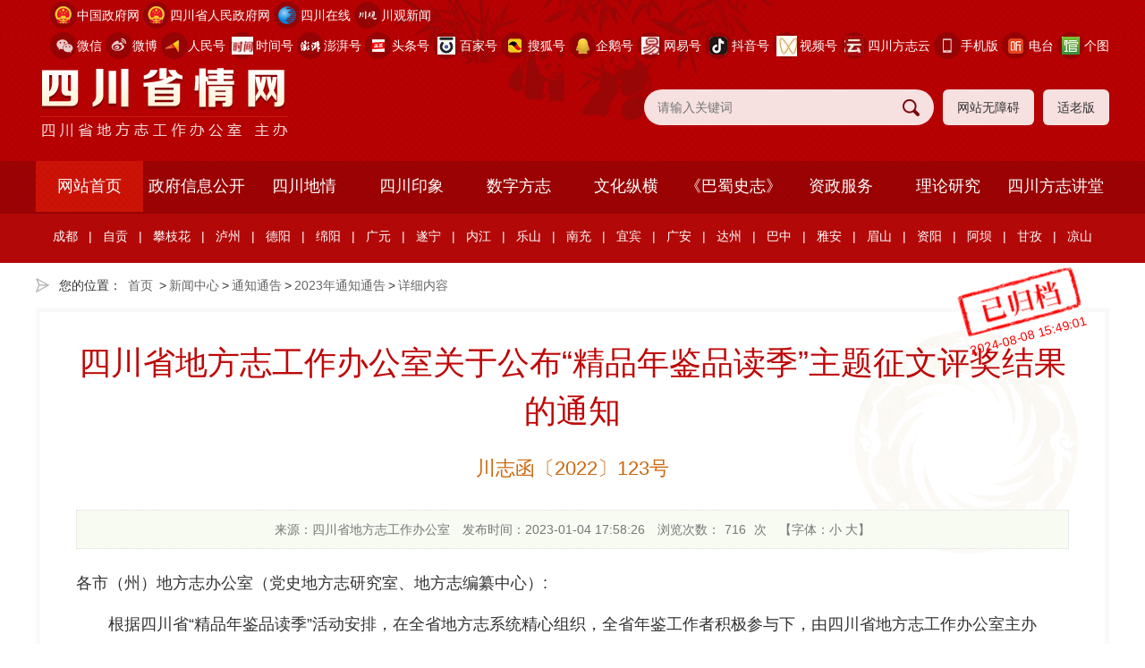

--- FILE ---
content_type: text/html; charset=utf-8
request_url: https://scsqw.cn/gzdt/tztg/2023ntztg/content_109610
body_size: 80255
content:
<!DOCTYPE html>
<html>
<head>
    <meta http-equiv="Content-Type" content="text/html; charset=utf-8" />
    <meta name="application-name" content="四川省情网" />
    <meta http-equiv="X-UA-Compatible" content="IE=edge" />
    <meta name="renderer" content="webkit" />
    <meta name="format-detection" content="telephone=no, email=no">
    <meta name="HandheldFriendly" content="true" />
    <meta name ="SiteName" content = "四川省情网" />
<meta name ="SiteDomain" content = "scsqw.cn" />
<meta name ="SiteIDCode" content = "5100000032" />
<meta name ="ColumnName" content = "2023年通知通告" />
<meta name ="ColumnDescription" content = "四川省情网" />
<meta name ="ColumnKeywords" content = "四川省请" />
<meta name ="ColumnType" content = "新闻中心" />
<meta name ="ArticleTitle" content = "四川省地方志工作办公室关于公布“精品年鉴品读季”主题征文评奖结果的通知 " />
<meta name ="PubDate" content = "2023-01-04 17:58" />
<meta name ="ContentSource" content = "四川省地方志工作办公室" />
<meta name ="Keywords" content = "" />
<meta name ="Author" content = "" />
<meta name ="Description" content = "各市（州）地方志办公室（党史地方志研究室、地方志编纂中心）:
根据四川省“精品年鉴品读季”活动安排，在全省地方志系统精心组织，全省年鉴工作者积极参与下，由四川省地方志工作办公室主办的“精品年鉴品读季”主题征文活动于11月底圆满结束。经各市（州）地方志工作机构筛选推荐，省“精品年鉴品读季”活动领导小组办公室组织专家对收到的84篇主题征文进行评选，共评出特等奖2名，一等奖5名，二等奖8名，三等奖15名，优秀奖54名，现将评奖结果予以公布。
附件：四川省“精品年鉴品读季”主题征文获奖名单
四川省地方志工作办公室
2022年12月30日
请点击查看原文：
四川省地方志工作办公室关于公布“精品年鉴品读季" />
<meta name ="Image" content = "https://scsqw.cn/upload/main/contentmanage/article/image/5beffe6d15674f1aa9df952f39667e3f.png" />
<meta name ="Url" content = "https://scsqw.cn/gzdt/tztg/2023ntztg/content_109610" />
<meta name ="SiteId" content = "1" />

      
    <title>四川省地方志工作办公室关于公布“精品年鉴品读季”主题征文评奖结果的通知 _2023年通知通告_通知通告_新闻中心_四川省情网</title>
    <link href="/content/_common/base/css/power.css?v=IT6Mj4m93a2FXkouXaMtFqX1kR5qCaUET103CsHn41A" rel="stylesheet" />
    

<script src="/content/_common/assets/scripts/jquery.min.js?v=_JqT3SQfawRcv_BIHPThkBvs0OEvtFFmqPF_lYI_Cxo"></script>
<script src="/content/_common/assets/scripts/jquery-migrate.min.js?v=UnTxHm-zKuDPLfufgEMnKGXDl6fEIjtM-n1Q6lL73ok"></script>
    <script src="/content/_common/assets/scripts/js.cookie.js?v=fSOF1sQ7YWzpm5g9GTJEMuHwRVYeXuKA1RgI-Y-FJkQ"></script>
    <script src="/content/_common/base/js/webcommon.js?v=8XFmuOcqT9PuSMeOXCeYT-L9ndhEkOE0AYVKFcNXQ0g"></script>
    <script src="/content/_common/base/js/layer/layer.js?v=7ulLQZouH0p6VGUW90LUI9QTNlL8MitIZ-oprJ0wBTA"></script>
    <script src="/content/_common/base/js/jquery.superslide.js?v=6XrVZHrtzDKVIDzMshZWv9f7laWjnmGIkSwRUIzzV3I"></script>
    <script src="/content/_common/assets/scripts/qrcode.min.js?v=VwTSk-oDc8NacK7415pFFRIgTj-o9BNTdIxOht_a-q0"></script>
    <script src="/content/_common/base/js/power.core.js?v=cYSjDbZrltWFgiot-8ZB55IcEc08NXtMhZktzgzcKj8"></script>
    <script src="/content/_common/base/js/power.security.csrf.js?v=-NeDFzKy4NqA-WcwXnwG7GQS7J55rKlQwwA1P9qfbCQ"></script>
    <script>var date = Date.now(); document.write('<script src="/content/_common/base/js/power.config.js?v=' + (date - date % (60 * 1000)) + '"><\/script>')</script>
    <script src="/content/_common/base/js/power.loadgrayscale.js?v=Sm1ocbV1_PODjNpvrPPtDIR4SbK_ftf2ZkIkhtutfGs"></script>
    <script src="/content/_common/assets/scripts/js-xss-1.0.14.js?v=gXfKF4SfsQggRzt5--R_1qzX_ALk0NUX4SyKT4W9CVM"></script>
    <script src="/content/_common/base/js/power.ui.captcha.js?v=t4PgyCNWgYF-9mYuaovfm-G8ZkJ1doTqT7AAj9vGD0Y"></script>
    <script src="/content/_common/base/js/power.ui.js?v=dzxdCRk-tCmkPLzVW16gMY5Go0SsnQaYwZ7SGgTfgEA"></script>
    
    <link href="/content/main/base/css/module.css?v=i6VyuJe-4r-AASZws-FYkjzzrNAoBF5sXpA1nTWpAJ0" rel="stylesheet" type="text/css" />
    <link href="/content/main/base/css/default.css?v=ao3iEC5LFUkbpNm51ku772IcpsFULxfybxktMTBYm1c" rel="stylesheet" type="text/css" />
    
    <link href="/content/_common/assets/content/font-awesome.css?v=gfDhRl3xDUFUNMqWDZqBb_HAUP5g0UakB2oDBBo5DbA" rel="stylesheet" />
    <link href="/content/_common/base/css/power-comment.css?v=Bd-9dNNh5g5xe4p9NpBja_U8MSRa20sdpT-5IYr2spg" rel="stylesheet" />
    <link href="/content/main/contentmanage/css/page.css?v=rY7FO-xYgWDv6n4Mv0K1wS9ylI3Aqp8KeoFW9myaIuk" rel="stylesheet" /> 


</head>
<body>
    

<input type="hidden" id="ProductName" value="Government" />
<input type="hidden" id="UploadDirectory" value="upload" />
<script src="/content/_common/base/js/browserlowversiontips.js?v=i5WrSpB6ir8ihISaBv4F3zCqx52naSKIWL_Vdj77s80"></script>
    



<div class="wrap">



<!-- header S -->
<header id="header">
    <div class="headerBox siteWidth">
    	<h1 title="四川省情网" id="logo"><a href="https://scsqw.cn"><img src="/content/main/base/img/logo.png" /></a></h1>
		
		<div class="wza-btn-box">
            <a class="wza-btn" href="javascript:;" onclick="aria.start()">网站无障碍</a>
            <a class="wza-btn slb-btn" href="javascript:;" onclick="aria.oldFixedStart()">适老版</a>
        </div>

        

<link href="/content/_common/search/css/modal.css?v=Eq2HvNRD46BFrtEkcZ8PDLS9O6TlQIwmf5RHmy23ggg" rel="stylesheet" />
<div class="s-form">
        <input type="hidden" id="sitelist" value="[{&quot;Name&quot;:&quot;全站群&quot;,&quot;Value&quot;:0,&quot;Identifier&quot;:&quot;0&quot;},{&quot;Name&quot;:&quot;四川省情网&quot;,&quot;Value&quot;:1,&quot;Identifier&quot;:&quot;main&quot;}]" />
        <input type="hidden" id="siteid" name="sid" value="0">
        <div class="select-box">
            <a id="sOptionBtn" class="s-option" href="javascript:void(0)">全站群</a>
            <i class="arrow-dn"></i>
        </div>
    <div class="input-box">
        <input type="text" class="from-control" id="inputkeyword" maxlength="50" name="wd" data-url="/SearchKeywordRecord/GetAssociativeWord" placeholder="请输入关键词" spellcheck="false">
        <div class="dropdown-word">
            <ul></ul>
        </div>
    </div>
    <div class="btn-box">
        <input type="hidden" id="loweridentifier" name="lsi" value="">
        <input type="button" id="search" class="btn search" data-val-captcha-visible-url="/captcha/IsValCodeVisible" onclick="gSearch();" value="搜 索">
        <input type="hidden" id="route" value="s" />
    </div>
</div>


<div id="VolidateCodeDiv" class="modal in" aria-hidden="false" style="display: none;">
    <div class="modal-dialog">
        <div class="modal-content">
            <div class="modal-header">
                <button type="button" class="close"><span aria-hidden="true">×</span></button>
                <h4 class="modal-title">搜索过于频繁，请输入验证码</h4>
            </div>
            <div class="modal-body">
                <div class="container-fluid">
                    <div style="max-height: 600px;">
                        <input id='js-ticket-search' name='CaptchaTicket' type='hidden' data-val='true' data-val-required='请点击验证!'>
                        <input id='js-ticketId-search' name='CaptchaTicketId' type='hidden'>
                        <input id='js-btn-verify-search' type='button' value='点击验证' class='form-control btn btn-gray btn-block'>
                        <span class='field-validation-valid' hidden data-valmsg-for='Ticket' id='captchaticketvalid-search' data-valmsg-replace='true'></span>
                        <input data-val="true" data-val-captcha-url="/captcha/validate" id="SearchValidateCode" type="hidden">
                    </div>
                </div>
            </div>
            <div class="modal-footer">
                <a class="btn btn-sm btn-primary" id="confirmNotApprove" data-ajax="true" data-id="search">确定</a>
            </div>
        </div>
    </div>
</div>
<div class="modal-backdrop in"></div>

<script src="/content/_common/base/js/power.security.csrf.js?v=-NeDFzKy4NqA-WcwXnwG7GQS7J55rKlQwwA1P9qfbCQ"></script>
<script src="/content/_common/fulltextsearch/js/default-site-search-box.js?v=C-QFc-5uU4lpEz8BzWthxi8acv3OLZ5rOH3N1XGgObw"></script>
<script src="/content/_common/fulltextsearch/js/power.fulltextsearch.captchamodal.js?v=hT7CVNM-68nN7BpWTyZeI3VD_rxZ38xxglfPd7CXRlQ"></script>
<script src="/content/_common/fulltextsearch/js/power.fulltextsearch.wordselect.js?v=7kwztIYCApMr45et6iWJ_WrdP4LBiURt5p0JCB0P0R8"></script>
<script>
    document.getElementById("inputkeyword").onkeydown = function (e) {
        e = e || window.event;
        if (e.keyCode == 13) {
            gSearch();
        }
    };

    function checkChinese(obj) {
        if (obj.length != 0) {
            if (obj.match(/^[\u4e00-\u9fa5]+$/))
                return true;
            else
                return false;
        } else {
            return false;
        }
    }
    function textlength(str) {
        var len = 0;
        for (var i = 0; i < str.length; i++) {
            var c = str.charCodeAt(i);
            //单字节加1
            if ((c >= 0x0001 && c <= 0x007e) || (0xff60 <= c && c <= 0xff9f)) {
                len++;
            }
            else {
                len += 2;
            }
        }

        return len;
    };
    function gSearch() {
        var normalsearch = $("#normalsearch").val();
        var indexitemid = $('#indexitemid').val();
        var keyword = document.getElementById('inputkeyword').value;
        var route = document.getElementById('route').value;

        var siteIdentifier = $('#loweridentifier').val();

        var kword = '';
        var isSearch = true;
        // 判断关键词是否含有空格
        if (keyword.indexOf(" ") > -1) {
            var arr = keyword.split(' ');
            var ii = arr.length;
            while (ii--) {
                // 判断是中文还是英文
                if (checkChinese(arr[ii])) {
                    //判断中文字节是否大于2个字，少于2个字移除。
                    if (textlength(arr[ii]) < 4) {
                        arr.splice(ii, 1);
                    }
                }
            }

            kword = arr.join(' ');
        }
        else {
            // 不含有空格就判断是中文还是英文
            if (checkChinese(keyword)) {
                //判断中文字节是否大于2个字，少于2个字提示。
                if (textlength(keyword) < 4) {
                    alert("搜索关键词必须大于或等于2个字符！");
                    isSearch = false;
                }
                else {
                    kword = keyword;
                }
            } else {
                kword = keyword;
            }
        }

        //少于2个字不允许搜索。
        if (!isSearch) {
            return;
        }

        keyword = kword;
        if (keyword == '' || keyword == "请输入关键词") {
            alert("请输入关键词");
        } else {
            var params = "";
            if (normalsearch && normalsearch === 'true') {
                params += '&st=2' +
                    '&ns=' +
                    normalsearch +
                    '&siid=' +
                    searchitemid;
            }

            validateCode(function () {
                var siteId = document.getElementById('siteid').value;
                var validCode = $("#SearchValidateCode").val();
                var captchaTicketId = $("input[name=CaptchaTicketId]").val();
                var captchaTicket = $("input[name=CaptchaTicket]").val();
                window.location =
                    'https://scsqw.cn/' + route + '?sid=' + siteId + '&wd=' + encodeURIComponent(keyword) + params +  '&cti=' + captchaTicketId + '&ct=' + captchaTicket;
            });
        }
    }
</script>

       
		<div class="links">
            <dl class="gov">
            	<dt><i></i><a href="https://www.gov.cn" target="_blank">中国政府网</a></dt>
            </dl>
            <dl class="gov">
            	<dt><i></i><a href="https://www.sc.gov.cn" target="_blank">四川省人民政府网</a></dt>
            </dl>
            <dl class="sczx">
            	<dt><i></i><a href="https://www.scol.com.cn" target="_blank">四川在线</a></dt>
            </dl>
            <dl class="cgxw">
            	<dt><i></i><a href="https://cbgc.scol.com.cn" target="_blank">川观新闻</a></dt>
            </dl>
            <dl class="wx">
                <dt><i></i><a href="https://cbgc.scol.com.cn">微信</a></dt>
                <dd>
                    <img src="/content/main/base/img/dfzwx.jpg?v=132H-MqjTr7iRNqgQ3XzUxgvUIDxqrMaR4tV_pxRpXE" alt="方志四川微信号" />
                    <p class="tit">方志四川微信公众号</p>
                    <i></i>
                </dd>
            </dl>
            <dl class="wb">
                <dt><i></i><a href="https://weibo.com/scdfz"  target="_blank">微博</a></dt>
                <dd>
                    <img src="/content/main/base/img/fzscwb.png?v=acwKE6yqDqGtH2d4SuaMomyg9NXBi4lcTduv8J6VaIo" alt="人民号二维码" />
                    <p class="tit">方志四川微博</p>
                    <i></i>
                </dd>
            </dl>
            <dl class="rmh">
                <dt><i></i><a href="https://wap.peopleapp.com/rmh/254169"  target="_blank">人民号</a></dt>
                <dd>
                    <img src="/content/main/base/img/rmh.png?v=B2dDZxZbjigPtoQzSx6QNYV0kaccewGaT0V_71VyXoQ" alt="人民号二维码" />
                    <p class="tit">方志四川人民号</p>
                    <i></i>
                </dd>
            </dl>
             <dl class="xhh">
                <dt><i></i><a href="https://record.btime.com/show?uid=4082519"  target="_blank">时间号</a></dt>
                <dd>
                    <img src="/content/main/base/img/sjh.png?v=Rm0pY5rk_YznP5wi4TaX7iCjtmMlNG55JG1v8baCPlk" alt="时间号二维码" />
                    <p class="tit">方志四川时间号</p>
                    <i></i>
                </dd>
            </dl>
             <dl class="pph">
                <dt><i></i><a href="https://www.thepaper.cn/gov_87043"  target="_blank">澎湃号</a></dt>
                <dd>
                    <img src="/content/main/base/img/zwpph.png?v=B1EtwYpQFchzTRLrK8GlbDfwQ9nFZUzRRNIlfO66Hws" alt="方志四川微信号" />
                    <p class="tit">方志四川澎湃号</p>
                    <i></i>
                </dd>
            </dl>
            <dl class="tth">
                <dt><i></i><a href="https://profile.zjurl.cn/rogue/ugc/profile/?user_id=50974074587"  target="_blank">头条号</a></dt>
                <dd>
                    <img src="/upload/main/sitemanage/site/image/d4b7c16dcacd47f8b365b2a6ba580a1f.png" alt="方志四川政务头条号">
                    <p class="tit">方志四川头条号</p>
                    <i></i>
                </dd>
            </dl>
              <dl class="bj">
                <dt><i></i><a href="https://author.baidu.com/home/1735048371303153" target="_blank">百家号</a></dt>
                <dd>
                    <img src="/upload/main/contentmanage/article/image/baijiahao.png" alt="方志四川百家号">
                    <p class="tit">方志四川百家号</p>
                    <i></i>
                </dd>
            </dl>
            <dl class="shh">
                <dt><i></i><a href="https://mp.sohu.com/profile?xpt=NzI1ZDAwMTEtZThiNC00YTVlLWIxNDktODNkNTQ5MjFhYmVk"  target="_blank">搜狐号</a></dt>
                <dd>
                    <img src="/content/main/base/img/fzscsh.png?v=wlSWXCPwh7836kl5pBa4YBCqVJf4-jesVEbhhrGYD-s" alt="方志四川政务头条号">
                    <p class="tit">方志四川搜狐号</p>
                    <i></i>
                </dd>
            </dl>
            <dl class="qqh">
                <dt><i></i><a href="https://media.om.qq.com/5458129"  target="_blank">企鹅号</a></dt>
                <dd>
                    <img src="/content/main/base/img/fzscqe.jpg?v=7cADeeqxRa16s1gJSHUEyySLR3SrWTjDrFVE8R0Y_LQ" alt="方志四川政务头条号">
                    <p class="tit">方志四川企鹅号</p>
                    <i></i>
                </dd>
            </dl>
            <dl class="wy">
                <dt><i></i><a href="https://c.m.163.com/news/sub/T1658800957819.html" target="_blank">网易号</a></dt>
                <dd>
                    <img src="/upload/main/contentmanage/article/image/wangyihao.png" alt="方志四川网易号">
                    <p class="tit">方志四川网易号</p>
                    <i></i>
                </dd>
            </dl>

            <dl class="dy">
                <dt><i></i><a>抖音号</a></dt>
                <dd>
                    <img src="/upload/main/contentmanage/article/image/64be71ec2e074a8dbf14871febb91e05.jpg" alt="抖音号">
                    <p class="tit">请用抖音扫码</p>
                    <i></i>
                </dd>
            </dl>
            <dl class="cg">
                <dt><i></i><a  href="#"  target="_blank">视频号</a></dt>
                <dd>
                    <img src="/upload/main/sitemanage/site/image/88398c6802c74a319bd00a03f37bc265.png" alt="视频号">
                    <p class="tit">视频号</p>
                    <i></i>
                </dd>
            </dl>
            <dl class="fm">
                <dt><i></i><a  href="https://www.scfzg.cn/#/"  target="_blank">四川方志云</a></dt>
                <dd>
                    <img src="/upload/main/sitemanage/site/image/8a3bd04828fa49c3a366007988261064.png" alt="四川方志云">
                    <p class="tit">四川方志云</p>
                    <i></i>
                </dd>
            </dl>
             <dl class="phone2">
               <dt><i></i><a>手机版</a></dt>
                <dd>
                    <img src="/content/main/base/img/dfzsq.png?v=tLL9TQ2vsLafOUFg99VCLGKNp9HQM9G1G343KgXWBMM" alt="网站手机版" />
                    <p class="tit">四川省情网手机版</p>
                    <i></i>
                </dd>
            </dl>
            <dl class="dth">
                <dt><i></i><a href="https://www.ximalaya.com/zhubo/130871290/"  target="_blank">电台</a></dt>
                <dd>
                    <img src="/content/main/base/img/dfzdt.png?v=PZo5mdWQI421yJytO23qYqOTtbQn2On5DoiMxFDPM4k" alt="音频电台">
                    <p class="tit">方志四川电台</p>
                    <i></i>
                </dd>
            </dl>
               <dl class="tsg">
                <dt><i></i><a href="http://www.360doc.com/userhome/72870861" target="_blank">个图</a></dt>
                <dd>
                    <img src="/upload/main/sitemanage/site/image/98a1cdea73d544f0b828268c104c0220.png" alt="个人图书馆">
                    <p class="tit">个人图书馆</p>
                    <i></i>
                </dd>
            </dl>
        </div>
    </div>
    <nav class="topNav">
        
<ul id="mainNav" class="mainNav"><li class="li1 first1" id="li-home"><h3 class="h1">
<a class="a1" href='https://scsqw.cn'>网站首页</a>
</h3></li>
<li class="li1 hasUl1 " id="li-zwgk"><h3 class="h1">
<a class="a1" href="/zwgk" title="&#x653F;&#x5E9C;&#x4FE1;&#x606F;&#x516C;&#x5F00;">政府信息公开</a>
</h3> 
<ul class="ul1">
<li class="li2 first2 hasUl2 " id="li-xxgkzn">
<h3 class="h2">
<a class="a2" href="/zwgk/xxgkzn" title="&#x653F;&#x5E9C;&#x4FE1;&#x606F;&#x516C;&#x5F00;&#x6307;&#x5357;">政府信息公开指南</a>
</h3>
</li>
<li class="li2 hasUl2 " id="li-zfxxgkzd">
<h3 class="h2">
<a class="a2" href="/zwgk/zfxxgkzd" target="_blank" title="&#x653F;&#x5E9C;&#x4FE1;&#x606F;&#x516C;&#x5F00;&#x5236;&#x5EA6;">政府信息公开制度</a>
</h3>
</li>
<li class="li2 hasUl2 " id="li-zdxxgk">
<h3 class="h2">
<a class="a2" href="/zwgk/zdxxgk" title="&#x6CD5;&#x5B9A;&#x4E3B;&#x52A8;&#x516C;&#x5F00;&#x5185;&#x5BB9;">法定主动公开内容</a>
</h3>
</li>
<li class="li2 hasUl2 " id="li-xxgkgzndbg">
<h3 class="h2">
<a class="a2" href="/zwgk/xxgkgzndbg" title="&#x653F;&#x5E9C;&#x4FE1;&#x606F;&#x516C;&#x5F00;&#x5E74;&#x62A5;">政府信息公开年报</a>
</h3>
</li>
<li class="li2 hasUl2 " id="li-ysqgklc">
<h3 class="h2">
<a class="a2" href="/zwgk/ysqgklc" title="&#x4F9D;&#x7533;&#x8BF7;&#x516C;&#x5F00;">依申请公开</a>
</h3>
</li>
<li class="li2 last2 hasUl2 " id="li-fgwj">
<h3 class="h2">
<a class="a2" href="/zwgk/fgwj" title="&#x89C4;&#x7AE0;&#x548C;&#x89C4;&#x8303;&#x6027;&#x6587;&#x4EF6;">规章和规范性文件</a>
</h3>
</li>
</ul>
</li>
<li class="li1 hasUl1 " id="li-scdqs"><h3 class="h1">
<a class="a1" href="/scdqs" title="&#x56DB;&#x5DDD;&#x5730;&#x60C5;">四川地情</a>
</h3> 
<ul class="ul1">
<li class="li2 first2 hasUl2 " id="li-scsq">
<h3 class="h2">
<a class="a2" href="/scdqs/scsq" title="&#x56DB;&#x5DDD;&#x7701;&#x60C5;">四川省情</a>
</h3>
</li>
<li class="li2 last2 hasUl2 " id="li-sxdq">
<h3 class="h2">
<a class="a2" href="/scdqs/sxdq" title="&#x5E02;&#x53BF;&#x5730;&#x60C5;">市县地情</a>
</h3>
</li>
</ul>
</li>
<li class="li1 hasUl1 " id="li-scyx"><h3 class="h1">
<a class="a1" href="/scyx" title="&#x56DB;&#x5DDD;&#x5370;&#x8C61;">四川印象</a>
</h3> 
<ul class="ul1">
<li class="li2 first2 hasUl2 " id="li-yxsc">
<h3 class="h2">
<a class="a2" href="/scyx/yxsc" title="&#x5F71;&#x50CF;&#x56DB;&#x5DDD;">影像四川</a>
</h3>
</li>
<li class="li2 hasUl2 " id="li-ytsc">
<h3 class="h2">
<a class="a2" href="/scyx/ytsc" title="&#x60A6;&#x542C;&#x56DB;&#x5DDD;">悦听四川</a>
</h3>
</li>
<li class="li2 hasUl2 " id="li-scrw">
<h3 class="h2">
<a class="a2" href="/scyx/scrw" title="&#x56DB;&#x5DDD;&#x4EBA;&#x7269;">四川人物</a>
</h3>
</li>
<li class="li2 hasUl2 " id="li-scly">
<h3 class="h2">
<a class="a2" href="/scyx/scly" title="&#x56DB;&#x5DDD;&#x65C5;&#x6E38;">四川旅游</a>
</h3>
</li>
<li class="li2 hasUl2 " id="li-scfw">
<h3 class="h2">
<a class="a2" href="/scyx/scfw" title="&#x56DB;&#x5DDD;&#x98CE;&#x7269;">四川风物</a>
</h3>
</li>
<li class="li2 hasUl2 " id="li-scms">
<h3 class="h2">
<a class="a2" href="/scyx/scms" title="&#x56DB;&#x5DDD;&#x6C11;&#x4FD7;">四川民俗</a>
</h3>
</li>
<li class="li2 hasUl2 " id="li-sctc">
<h3 class="h2">
<a class="a2" href="/scyx/sctc" title="&#x56DB;&#x5DDD;&#x7279;&#x4EA7;">四川特产</a>
</h3>
</li>
<li class="li2 hasUl2 " id="li-scfy">
<h3 class="h2">
<a class="a2" href="/scyx/scfy" title="&#x56DB;&#x5DDD;&#x975E;&#x9057;">四川非遗</a>
</h3>
</li>
<li class="li2 hasUl2 " id="li-scms1">
<h3 class="h2">
<a class="a2" href="/scyx/scms1" title="&#x56DB;&#x5DDD;&#x7F8E;&#x98DF;">四川美食</a>
</h3>
</li>
<li class="li2 hasUl2 " id="li-scmj">
<h3 class="h2">
<a class="a2" href="/scyx/scmj" title="&#x56DB;&#x5DDD;&#x7F8E;&#x9152;">四川美酒</a>
</h3>
</li>
<li class="li2 hasUl2 " id="li-scmc">
<h3 class="h2">
<a class="a2" href="/scyx/scmc" title="&#x56DB;&#x5DDD;&#x540D;&#x8336;">四川名茶</a>
</h3>
</li>
<li class="li2 hasUl2 " id="li-mzmc">
<h3 class="h2">
<a class="a2" href="/scyx/mzmc" title="&#x540D;&#x9547;&#x540D;&#x6751;">名镇名村</a>
</h3>
</li>
<li class="li2 last2 hasUl2 " id="li-scgkt">
<h3 class="h2">
<a class="a2" href="/scyx/scgkt" target="_blank" title="&#x56DB;&#x5DDD;&#x9AD8;&#x8003;&#x9898;">四川高考题</a>
</h3>
</li>
</ul>
</li>
<li class="li1 hasUl1 " id="li-szfz"><h3 class="h1">
<a class="a1" href="/szfz" title="&#x6570;&#x5B57;&#x65B9;&#x5FD7;">数字方志</a>
</h3> 
<ul class="ul1">
<li class="li2 first2 hasUl2 " id="li-scsz1">
<h3 class="h2">
<a class="a2" href="/szfz/scsz1" title="&#x56DB;&#x5DDD;&#x7701;&#x5FD7;">四川省志</a>
</h3>
</li>
<li class="li2 hasUl2 " id="li-sxz">
<h3 class="h2">
<a class="a2" href="/szfz/sxz" title="&#x5E02;&#x53BF;&#x5FD7;">市县志</a>
</h3>
</li>
<li class="li2 hasUl2 " id="li-scjz">
<h3 class="h2">
<a class="a2" href="/szfz/scjz" target="_blank" title="&#x56DB;&#x5DDD;&#x65E7;&#x5FD7;">四川旧志</a>
</h3>
</li>
<li class="li2 hasUl2 " id="li-qtzs1">
<h3 class="h2">
<a class="a2" href="/szfz/qtzs1" title="&#x5176;&#x4ED6;&#x5FD7;&#x4E66;">其他志书</a>
</h3>
</li>
<li class="li2 hasUl2 " id="li-scnj1">
<h3 class="h2">
<a class="a2" href="/szfz/scnj1" title="&#x56DB;&#x5DDD;&#x5E74;&#x9274;">四川年鉴</a>
</h3>
</li>
<li class="li2 hasUl2 " id="li-sxnj">
<h3 class="h2">
<a class="a2" href="/szfz/sxnj" title="&#x5E02;&#x53BF;&#x5E74;&#x9274;">市县年鉴</a>
</h3>
</li>
<li class="li2 hasUl2 " id="li-bmhynj">
<h3 class="h2">
<a class="a2" href="/szfz/bmhynj" title="&#x5176;&#x4ED6;&#x5E74;&#x9274;">其他年鉴</a>
</h3>
</li>
<li class="li2 last2 hasUl2 " id="li-dqzljqk">
<h3 class="h2">
<a class="a2" href="/szfz/dqzljqk" title="&#x5730;&#x60C5;&#x8D44;&#x6599;&#x53CA;&#x671F;&#x520A;">地情资料及期刊</a>
</h3>
</li>
</ul>
</li>
<li class="li1 hasUl1 " id="li-whzh"><h3 class="h1">
<a class="a1" href="/whzh" title="&#x6587;&#x5316;&#x7EB5;&#x6A2A;">文化纵横</a>
</h3> 
<ul class="ul1">
<li class="li2 first2 hasUl2 " id="li-jdbn">
<h3 class="h2">
<a class="a2" href="/whzh/jdbn" title="&#x5E86;&#x795D;&#x5EFA;&#x515A;&#x767E;&#x5E74;">庆祝建党百年</a>
</h3>
</li>
<li class="li2 hasUl2 " id="li-70zwzs">
<h3 class="h2">
<a class="a2" href="/whzh/70zwzs" title="&quot;&#x5FC6;&#x6CA7;&#x6851;&#xB7;&#x8BB0;&#x594B;&#x6597;&#xB7;&#x9882;&#x8F89;&#x714C;&quot;&#x5F81;&#x6587;&#x5C55;&#x793A;">"忆沧桑·记奋斗·颂辉煌"征文展示</a>
</h3>
</li>
<li class="li2 hasUl2 " id="li-qzzhrmghg70zn">
<h3 class="h2">
<a class="a2" href="/whzh/qzzhrmghg70zn" title="&#x5E86;&#x795D;&#x4E2D;&#x534E;&#x4EBA;&#x6C11;&#x5171;&#x548C;&#x56FD;&#x6210;&#x7ACB;70&#x5468;&#x5E74;">庆祝中华人民共和国成立70周年</a>
</h3>
</li>
<li class="li2 hasUl2 " id="li-yqfksczhdzw">
<h3 class="h2">
<a class="a2" href="/whzh/yqfksczhdzw" title="&#x201C;&#x75AB;&#x60C5;&#x9632;&#x63A7; &#x56DB;&#x5DDD;&#x5728;&#x884C;&#x52A8;&#x201D;&#x5F81;&#x6587;&#x5C55;&#x793A;">“疫情防控 四川在行动”征文展示</a>
</h3>
</li>
<li class="li2 hasUl2 " id="li-tpgjscgsh">
<h3 class="h2">
<a class="a2" href="/whzh/tpgjscgsh" title="&#x201C;&#x6E29;&#x6696;&#x7684;&#x56DE;&#x54CD;&#x2014;&#x2014;&#x8131;&#x8D2B;&#x653B;&#x575A;&#x56DB;&#x5DDD;&#x6545;&#x4E8B;&#x6C47;&#x201D;&#x5F81;&#x6587;">“温暖的回响——脱贫攻坚四川故事汇”征文</a>
</h3>
</li>
<li class="li2 hasUl2 " id="li-bsjy">
<h3 class="h2">
<a class="a2" href="/whzh/bsjy" title="&#x5DF4;&#x8700;&#x8BB0;&#x5FC6;">巴蜀记忆</a>
</h3>
</li>
<li class="li2 hasUl2 " id="li-slzc1">
<h3 class="h2">
<a class="a2" href="/whzh/slzc1" title="&#x53F2;&#x6599;&#x4E4B;&#x7A97;">史料之窗</a>
</h3>
</li>
<li class="li2 hasUl2 " id="li-hswh">
<h3 class="h2">
<a class="a2" href="/whzh/hswh" title="&#x7EA2;&#x8272;&#x6587;&#x5316;">红色文化</a>
</h3>
</li>
<li class="li2 hasUl2 " id="li-ctwh">
<h3 class="h2">
<a class="a2" href="/whzh/ctwh" title="&#x4F20;&#x7EDF;&#x6587;&#x5316;">传统文化</a>
</h3>
</li>
<li class="li2 hasUl2 " id="li-mzwh">
<h3 class="h2">
<a class="a2" href="/whzh/mzwh" title="&#x6C11;&#x65CF;&#x6587;&#x5316;">民族文化</a>
</h3>
</li>
<li class="li2 hasUl2 " id="li-xxwh">
<h3 class="h2">
<a class="a2" href="/whzh/xxwh" title="&#x4E61;&#x8D24;&#x6587;&#x5316;">乡贤文化</a>
</h3>
</li>
<li class="li2 hasUl2 " id="li-whpl">
<h3 class="h2">
<a class="a2" href="/whzh/whpl" title="&#x6587;&#x5316;&#x8BC4;&#x8BBA;">文化评论</a>
</h3>
</li>
<li class="li2 hasUl2 " id="li-wxzp">
<h3 class="h2">
<a class="a2" href="/whzh/wxzp" title="&#x6587;&#x5B66;&#x4F5C;&#x54C1;">文学作品</a>
</h3>
</li>
<li class="li2 last2 hasUl2 " id="li-jwgs">
<h3 class="h2">
<a class="a2" href="/whzh/jwgs" title="&#x89C1;&#x95FB;&#x6545;&#x4E8B;">见闻故事</a>
</h3>
</li>
</ul>
</li>
<li class="li1 hasUl1 " id="li-bsszqk"><h3 class="h1">
<a class="a1" href="/bsszqk" target="_blank" title="&#x300A;&#x5DF4;&#x8700;&#x53F2;&#x5FD7;&#x300B;">《巴蜀史志》</a>
</h3> 
<ul class="ul1">
<li class="li2 first2 hasUl2 " id="li-bssz2026n">
<h3 class="h2">
<a class="a2" href="/bsszqk/bssz2026n" target="_blank" title="&#x300A;&#x5DF4;&#x8700;&#x53F2;&#x5FD7;&#x300B;2026&#x5E74;">《巴蜀史志》2026年</a>
</h3>
</li>
<li class="li2 hasUl2 " id="li-bssz2025n">
<h3 class="h2">
<a class="a2" href="/bsszqk/bssz2025n" target="_blank" title="&#x300A;&#x5DF4;&#x8700;&#x53F2;&#x5FD7;&#x300B;2025&#x5E74;">《巴蜀史志》2025年</a>
</h3>
</li>
<li class="li2 hasUl2 " id="li-bssz2024n">
<h3 class="h2">
<a class="a2" href="/bsszqk/bssz2024n" target="_blank" title="&#x300A;&#x5DF4;&#x8700;&#x53F2;&#x5FD7;&#x300B;2024&#x5E74;">《巴蜀史志》2024年</a>
</h3>
</li>
<li class="li2 hasUl2 " id="li-bssz2023n">
<h3 class="h2">
<a class="a2" href="/bsszqk/bssz2023n" target="_blank" title="&#x300A;&#x5DF4;&#x8700;&#x53F2;&#x5FD7;&#x300B;2023&#x5E74;&#x9;">《巴蜀史志》2023年	</a>
</h3>
</li>
<li class="li2 hasUl2 " id="li-bssz2022n">
<h3 class="h2">
<a class="a2" href="/bsszqk/bssz2022n" title="&#x300A;&#x5DF4;&#x8700;&#x53F2;&#x5FD7;&#x300B;2022&#x5E74;">《巴蜀史志》2022年</a>
</h3>
</li>
<li class="li2 hasUl2 " id="li-bssz2021n">
<h3 class="h2">
<a class="a2" href="/bsszqk/bssz2021n" title="&#x300A;&#x5DF4;&#x8700;&#x53F2;&#x5FD7;&#x300B;2021&#x5E74;">《巴蜀史志》2021年</a>
</h3>
</li>
<li class="li2 hasUl2 " id="li-bssz2020n">
<h3 class="h2">
<a class="a2" href="/bsszqk/bssz2020n" title="&#x300A;&#x5DF4;&#x8700;&#x53F2;&#x5FD7;&#x300B;2020&#x5E74;">《巴蜀史志》2020年</a>
</h3>
</li>
<li class="li2 hasUl2 " id="li-bssz2019n">
<h3 class="h2">
<a class="a2" href="/bsszqk/bssz2019n" title="&#x300A;&#x5DF4;&#x8700;&#x53F2;&#x5FD7;&#x300B;2019&#x5E74;">《巴蜀史志》2019年</a>
</h3>
</li>
<li class="li2 hasUl2 " id="li-bssz2018n">
<h3 class="h2">
<a class="a2" href="/bsszqk/bssz2018n" title="&#x300A;&#x5DF4;&#x8700;&#x53F2;&#x5FD7;&#x300B;2018&#x5E74;">《巴蜀史志》2018年</a>
</h3>
</li>
<li class="li2 hasUl2 " id="li-bssz2017n">
<h3 class="h2">
<a class="a2" href="/bsszqk/bssz2017n" title="&#x300A;&#x5DF4;&#x8700;&#x53F2;&#x5FD7;&#x300B;2017&#x5E74;">《巴蜀史志》2017年</a>
</h3>
</li>
<li class="li2 hasUl2 " id="li-bssz2016n">
<h3 class="h2">
<a class="a2" href="/bsszqk/bssz2016n" title="&#x300A;&#x5DF4;&#x8700;&#x53F2;&#x5FD7;&#x300B;2016&#x5E74;">《巴蜀史志》2016年</a>
</h3>
</li>
<li class="li2 hasUl2 " id="li-bssz2015n">
<h3 class="h2">
<a class="a2" href="/bsszqk/bssz2015n" title="&#x300A;&#x5DF4;&#x8700;&#x53F2;&#x5FD7;&#x300B;2015&#x5E74;">《巴蜀史志》2015年</a>
</h3>
</li>
<li class="li2 hasUl2 " id="li-bssz2014n">
<h3 class="h2">
<a class="a2" href="/bsszqk/bssz2014n" title="&#x300A;&#x5DF4;&#x8700;&#x53F2;&#x5FD7;&#x300B;2014&#x5E74;">《巴蜀史志》2014年</a>
</h3>
</li>
<li class="li2 hasUl2 " id="li-bssz2013n">
<h3 class="h2">
<a class="a2" href="/bsszqk/bssz2013n" title="&#x300A;&#x5DF4;&#x8700;&#x53F2;&#x5FD7;&#x300B;2013&#x5E74;">《巴蜀史志》2013年</a>
</h3>
</li>
<li class="li2 hasUl2 " id="li-bssz2012n">
<h3 class="h2">
<a class="a2" href="/bsszqk/bssz2012n" target="_blank" title="&#x300A;&#x5DF4;&#x8700;&#x53F2;&#x5FD7;&#x300B;2012&#x5E74;">《巴蜀史志》2012年</a>
</h3>
</li>
<li class="li2 hasUl2 " id="li-bssz2011n">
<h3 class="h2">
<a class="a2" href="/bsszqk/bssz2011n" target="_blank" title="&#x300A;&#x5DF4;&#x8700;&#x53F2;&#x5FD7;&#x300B;2011&#x5E74;&#x9;">《巴蜀史志》2011年	</a>
</h3>
</li>
<li class="li2 hasUl2 " id="li-bssz2010n">
<h3 class="h2">
<a class="a2" href="/bsszqk/bssz2010n" target="_blank" title="&#x300A;&#x5DF4;&#x8700;&#x53F2;&#x5FD7;&#x300B;2010&#x5E74;">《巴蜀史志》2010年</a>
</h3>
</li>
<li class="li2 hasUl2 " id="li-bssz2009n">
<h3 class="h2">
<a class="a2" href="/bsszqk/bssz2009n" target="_blank" title="&#x300A;&#x5DF4;&#x8700;&#x53F2;&#x5FD7;&#x300B;2009&#x5E74;">《巴蜀史志》2009年</a>
</h3>
</li>
<li class="li2 hasUl2 " id="li-bssz2008n">
<h3 class="h2">
<a class="a2" href="/bsszqk/bssz2008n" target="_blank" title="&#x300A;&#x5DF4;&#x8700;&#x53F2;&#x5FD7;&#x300B;2008&#x5E74;">《巴蜀史志》2008年</a>
</h3>
</li>
<li class="li2 hasUl2 " id="li-bssz2007n">
<h3 class="h2">
<a class="a2" href="/bsszqk/bssz2007n" target="_blank" title="&#x300A;&#x5DF4;&#x8700;&#x53F2;&#x5FD7;&#x300B;2007&#x5E74;">《巴蜀史志》2007年</a>
</h3>
</li>
<li class="li2 hasUl2 " id="li-bssz2006n">
<h3 class="h2">
<a class="a2" href="/bsszqk/bssz2006n" target="_blank" title="&#x300A;&#x5DF4;&#x8700;&#x53F2;&#x5FD7;&#x300B;2006&#x5E74;">《巴蜀史志》2006年</a>
</h3>
</li>
<li class="li2 hasUl2 " id="li-bssz2005n">
<h3 class="h2">
<a class="a2" href="/bsszqk/bssz2005n" target="_blank" title="&#x300A;&#x5DF4;&#x8700;&#x53F2;&#x5FD7;&#x300B;2005&#x5E74;">《巴蜀史志》2005年</a>
</h3>
</li>
<li class="li2 hasUl2 " id="li-bssz2004n">
<h3 class="h2">
<a class="a2" href="/bsszqk/bssz2004n" target="_blank" title="&#x300A;&#x5DF4;&#x8700;&#x53F2;&#x5FD7;&#x300B;2004&#x5E74;">《巴蜀史志》2004年</a>
</h3>
</li>
<li class="li2 hasUl2 " id="li-bssz2003n">
<h3 class="h2">
<a class="a2" href="/bsszqk/bssz2003n" target="_blank" title="&#x300A;&#x5DF4;&#x8700;&#x53F2;&#x5FD7;&#x300B;2003&#x5E74;">《巴蜀史志》2003年</a>
</h3>
</li>
<li class="li2 hasUl2 " id="li-bssz2002n">
<h3 class="h2">
<a class="a2" href="/bsszqk/bssz2002n" target="_blank" title="&#x300A;&#x5DF4;&#x8700;&#x53F2;&#x5FD7;&#x300B;2002&#x5E74;">《巴蜀史志》2002年</a>
</h3>
</li>
<li class="li2 hasUl2 " id="li-bssz2001n">
<h3 class="h2">
<a class="a2" href="/bsszqk/bssz2001n" target="_blank" title="&#x300A;&#x5DF4;&#x8700;&#x53F2;&#x5FD7;&#x300B;2001&#x5E74;">《巴蜀史志》2001年</a>
</h3>
</li>
<li class="li2 hasUl2 " id="li-bssz2000n">
<h3 class="h2">
<a class="a2" href="/bsszqk/bssz2000n" target="_blank" title="&#x300A;&#x5DF4;&#x8700;&#x53F2;&#x5FD7;&#x300B;2000&#x5E74;">《巴蜀史志》2000年</a>
</h3>
</li>
<li class="li2 hasUl2 " id="li-bssz1999n">
<h3 class="h2">
<a class="a2" href="/bsszqk/bssz1999n" target="_blank" title="&#x300A;&#x5DF4;&#x8700;&#x53F2;&#x5FD7;&#x300B;1999&#x5E74;">《巴蜀史志》1999年</a>
</h3>
</li>
<li class="li2 hasUl2 " id="li-bssz1998n">
<h3 class="h2">
<a class="a2" href="/bsszqk/bssz1998n" target="_blank" title="&#x300A;&#x5DF4;&#x8700;&#x53F2;&#x5FD7;&#x300B;1998&#x5E74;">《巴蜀史志》1998年</a>
</h3>
</li>
<li class="li2 hasUl2 " id="li-bssz1997n">
<h3 class="h2">
<a class="a2" href="/bsszqk/bssz1997n" target="_blank" title="&#x300A;&#x5DF4;&#x8700;&#x53F2;&#x5FD7;&#x300B;1997&#x5E74;">《巴蜀史志》1997年</a>
</h3>
</li>
<li class="li2 hasUl2 " id="li-bssz1996n">
<h3 class="h2">
<a class="a2" href="/bsszqk/bssz1996n" target="_blank" title="&#x300A;&#x5DF4;&#x8700;&#x53F2;&#x5FD7;&#x300B;1996&#x5E74;">《巴蜀史志》1996年</a>
</h3>
</li>
<li class="li2 hasUl2 " id="li-bssz1995n">
<h3 class="h2">
<a class="a2" href="/bsszqk/bssz1995n" target="_blank" title="&#x300A;&#x5DF4;&#x8700;&#x53F2;&#x5FD7;&#x300B;1995&#x5E74;">《巴蜀史志》1995年</a>
</h3>
</li>
<li class="li2 hasUl2 " id="li-bssz1994n">
<h3 class="h2">
<a class="a2" href="/bsszqk/bssz1994n" target="_blank" title="&#x300A;&#x5DF4;&#x8700;&#x53F2;&#x5FD7;&#x300B;1994&#x5E74;">《巴蜀史志》1994年</a>
</h3>
</li>
<li class="li2 hasUl2 " id="li-bssz1993n">
<h3 class="h2">
<a class="a2" href="/bsszqk/bssz1993n" target="_blank" title="&#x300A;&#x5DF4;&#x8700;&#x53F2;&#x5FD7;&#x300B;1993&#x5E74;">《巴蜀史志》1993年</a>
</h3>
</li>
<li class="li2 hasUl2 " id="li-bssz1992n">
<h3 class="h2">
<a class="a2" href="/bsszqk/bssz1992n" target="_blank" title="&#x300A;&#x5DF4;&#x8700;&#x53F2;&#x5FD7;&#x300B;1992&#x5E74;">《巴蜀史志》1992年</a>
</h3>
</li>
<li class="li2 hasUl2 " id="li-bssz1991n">
<h3 class="h2">
<a class="a2" href="/bsszqk/bssz1991n" target="_blank" title="&#x300A;&#x56DB;&#x5DDD;&#x5730;&#x65B9;&#x5FD7;&#x300B;1991&#x5E74;">《四川地方志》1991年</a>
</h3>
</li>
<li class="li2 hasUl2 " id="li-bssz1990n">
<h3 class="h2">
<a class="a2" href="/bsszqk/bssz1990n" target="_blank" title="&#x300A;&#x56DB;&#x5DDD;&#x5730;&#x65B9;&#x5FD7;&#x300B;1990&#x5E74;">《四川地方志》1990年</a>
</h3>
</li>
<li class="li2 hasUl2 " id="li-scdfz1989n">
<h3 class="h2">
<a class="a2" href="/bsszqk/scdfz1989n" target="_blank" title="&#x300A;&#x56DB;&#x5DDD;&#x5730;&#x65B9;&#x5FD7;&#x300B;1989&#x5E74;">《四川地方志》1989年</a>
</h3>
</li>
<li class="li2 hasUl2 " id="li-scdfz1988n">
<h3 class="h2">
<a class="a2" href="/bsszqk/scdfz1988n" target="_blank" title="&#x300A;&#x56DB;&#x5DDD;&#x5730;&#x65B9;&#x5FD7;&#x300B;1988&#x5E74;">《四川地方志》1988年</a>
</h3>
</li>
<li class="li2 hasUl2 " id="li-scdfz1987n">
<h3 class="h2">
<a class="a2" href="/bsszqk/scdfz1987n" target="_blank" title="&#x300A;&#x56DB;&#x5DDD;&#x5730;&#x65B9;&#x5FD7;&#x901A;&#x8BAF;&#x300B;1987&#x5E74;&#x9;">《四川地方志通讯》1987年	</a>
</h3>
</li>
<li class="li2 hasUl2 " id="li-scdfz1986n">
<h3 class="h2">
<a class="a2" href="/bsszqk/scdfz1986n" target="_blank" title="&#x300A;&#x56DB;&#x5DDD;&#x5730;&#x65B9;&#x5FD7;&#x901A;&#x8BAF;&#x300B;1986&#x5E74;&#x9;">《四川地方志通讯》1986年	</a>
</h3>
</li>
<li class="li2 hasUl2 " id="li-scdfz1985n">
<h3 class="h2">
<a class="a2" href="/bsszqk/scdfz1985n" target="_blank" title="&#x300A;&#x56DB;&#x5DDD;&#x5730;&#x65B9;&#x5FD7;&#x901A;&#x8BAF;&#x300B;1985&#x5E74;&#x9;">《四川地方志通讯》1985年	</a>
</h3>
</li>
<li class="li2 hasUl2 " id="li-scdfz1984n">
<h3 class="h2">
<a class="a2" href="/bsszqk/scdfz1984n" target="_blank" title="&#x300A;&#x56DB;&#x5DDD;&#x5730;&#x65B9;&#x5FD7;&#x901A;&#x8BAF;&#x300B;1984&#x5E74;&#x9;">《四川地方志通讯》1984年	</a>
</h3>
</li>
<li class="li2 hasUl2 " id="li-scdfz1983n">
<h3 class="h2">
<a class="a2" href="/bsszqk/scdfz1983n" target="_blank" title="&#x300A;&#x56DB;&#x5DDD;&#x5730;&#x65B9;&#x5FD7;&#x901A;&#x8BAF;&#x300B;1983&#x5E74;&#x9;">《四川地方志通讯》1983年	</a>
</h3>
</li>
<li class="li2 last2 hasUl2 " id="li-scdfztx1982n">
<h3 class="h2">
<a class="a2" href="/bsszqk/scdfztx1982n" target="_blank" title=" &#x300A;&#x56DB;&#x5DDD;&#x5730;&#x65B9;&#x5FD7;&#x901A;&#x8BAF;&#x300B;1982&#x5E74;"> 《四川地方志通讯》1982年</a>
</h3>
</li>
</ul>
</li>
<li class="li1 hasUl1 " id="li-zzfw"><h3 class="h1">
<a class="a1" href="/zzfw" title="&#x8D44;&#x653F;&#x670D;&#x52A1;">资政服务</a>
</h3> 
<ul class="ul1">
<li class="li2 first2 hasUl2 " id="li-zzcy">
<h3 class="h2">
<a class="a2" href="/zzfw/zzcy" title="&#x8D44;&#x653F;&#x53C2;&#x9605;">资政参阅</a>
</h3>
</li>
<li class="li2 last2 hasUl2 " id="li-zzts">
<h3 class="h2">
<a class="a2" href="/zzfw/zzts" title="&#x8D44;&#x6CBB;&#x63A2;&#x7D22;">资治探索</a>
</h3>
</li>
</ul>
</li>
<li class="li1 hasUl1 " id="li-llyj"><h3 class="h1">
<a class="a1" href="/llyj" title="&#x7406;&#x8BBA;&#x7814;&#x7A76;">理论研究</a>
</h3> 
<ul class="ul1">
<li class="li2 first2 hasUl2 " id="li-scsdfzxhjj">
<h3 class="h2">
<a class="a2" href="/llyj/scsdfzxhjj" target="_blank" title="&#x56DB;&#x5DDD;&#x7701;&#x5730;&#x65B9;&#x5FD7;&#x5B66;&#x4F1A;&#x7B80;&#x4ECB;">四川省地方志学会简介</a>
</h3>
</li>
<li class="li2 hasUl2 " id="li-scsdfzxhzc">
<h3 class="h2">
<a class="a2" href="/llyj/scsdfzxhzc" target="_blank" title="&#x56DB;&#x5DDD;&#x7701;&#x5730;&#x65B9;&#x5FD7;&#x5B66;&#x4F1A;&#x7AE0;&#x7A0B;">四川省地方志学会章程</a>
</h3>
</li>
<li class="li2 hasUl2 " id="li-xhlshcymd">
<h3 class="h2">
<a class="a2" href="/llyj/xhlshcymd" target="_blank" title="&#x5B66;&#x4F1A;&#x7406;&#x4E8B;&#x4F1A;&#x6210;&#x5458;&#x540D;&#x5355;">学会理事会成员名单</a>
</h3>
</li>
<li class="li2 hasUl2 " id="li-xhgz">
<h3 class="h2">
<a class="a2" href="/llyj/xhgz" title="&#x5B66;&#x4F1A;&#x5DE5;&#x4F5C;">学会工作</a>
</h3>
</li>
<li class="li2 hasUl2 " id="li-xhpj">
<h3 class="h2">
<a class="a2" href="/llyj/xhpj" title="&#x5B66;&#x4F1A;&#x8BC4;&#x5956;">学会评奖</a>
</h3>
</li>
<li class="li2 hasUl2 " id="li-llcg">
<h3 class="h2">
<a class="a2" href="/llyj/llcg" title="&#x7406;&#x8BBA;&#x6210;&#x679C;">理论成果</a>
</h3>
</li>
<li class="li2 last2 hasUl2 " id="li-fzrck">
<h3 class="h2">
<a class="a2" href="/llyj/fzrck" target="_blank" title="&#x65B9;&#x5FD7;&#x4EBA;&#x624D;&#x5E93;">方志人才库</a>
</h3>
</li>
</ul>
</li>
<li class="li1 " id="li-scfzjt"><h3 class="h1">
<a class="a1" href="/scfzjt" title="&#x56DB;&#x5DDD;&#x65B9;&#x5FD7;&#x8BB2;&#x5802;">四川方志讲堂</a>
</h3> 
</li>
</ul>

    <script type="text/javascript">
        (function () {
            var navST;
            var navST1;
            var name = 'mainNav';
            var t = 200;
            var type = 1;
            var removeOn = 'False';
            var effect = 'fade';
            var appendItem = '#';
            var li = "#" + name + " li";
            var index = 0;

            // js中控制当前节点样式。
            var nodePathStr = '[&quot;gzdt&quot;,&quot;tztg&quot;,&quot;2023ntztg&quot;]';
            var reg = new RegExp('&quot;', "g");
            nodePathStr = nodePathStr.replace(reg, '"');
            if (nodePathStr != '' && nodePathStr != '[]') {
                var nodePathJson = $.parseJSON(nodePathStr);
                if (nodePathJson != null && nodePathJson.length > 0) {
                    for (var i = 0; i < nodePathJson.length; i++) {
                        var item = nodePathJson[i];
                        if (item != '' && item != '~/' && item != '~' && item != '/') {
                            $('#' + name + ' li#li-' + item).addClass('on' + (i + 1));
                            $('#' + name + ' li#li-' + item).addClass('on1');
                        }
                    }
                }
            }

            if (!$("#" + name + " .li1").hasClass("on1")) {
                $("#" + name + " .li1").first().addClass("on1");
            } //默认第一个加.on1类
            index = $("#" + name + " .li1").index($("#" + name + " .on1"));

            //鼠标离开导航后，回复默认.on1类位置
            $("#" + name)
                .hover(
                    function () {
                        if (navST1 != null) {
                            clearTimeout(navST1);
                        }
                    },
                    function () {
                        navST1 = setTimeout(function () {
                            $("#" + name + " .li1").removeClass("on1").eq(index).addClass("on1");
                        },
                            500);
                    }
                );

            if (type == '1') {
                li = "#" + name + " .li1";
            }
            if (appendItem != '#') { //插入内容
                var appendHtml = $(appendItem).html();
                $(li).first().append(appendHtml);
                $(appendItem).remove();
            }

            if (type == '3') {
                $("#" + name + " .on1").find("ul").first().show();
            }

            $(li)
                .hover(function () {
                    var curItem = $(this);
                    var onNum = (curItem.attr("class").split(" "))[0].replace("li", "");
                    $(li).removeClass("on" + onNum);
                    curItem.addClass("on" + onNum);
                    navST = setTimeout(function () { //延时触发

                        if ($("ul:first", curItem).css("display") != "block") {
                            $(li + " .ul" + onNum).hide();
                            if (effect == 'fade') {
                                $("ul:first", curItem).fadeIn(t);
                            } else {
                                $("ul:first", curItem).slideDown(t);
                            }
                        };
                        navST = null;
                    },
                        t);
                },
                    function () {
                        if (navST != null) {
                            clearTimeout(navST);
                        }
                        if (type == '1' || type == '2') {
                            if (effect == 'fade') {
                                $(this).find("ul").first().fadeOut(t);
                            } else {
                                $(this).find("ul").first().slideUp(t);
                            }
                        }
                        if (removeOn == 'True') {
                            $(this).removeClass("on1");
                        }
                    },
                    t); //end hover
        })()
    </script>

    </nav>
    <script>
        //手机版显示二维码
        hover($(".headerBox dl"), "on");
        //导航下拉效果
        $(".mainNav")
            .slide({
                type: "menu",
                titCell: ".item",
                targetCell: ".itemSub",
                titOnClassName: "currentItem",
                effect: "slideDown",
                delayTime: 200,
                returnDefault: true,
                triggerTime: 200
            });
    </script>

</header>
<!-- header E -->
    <div id="headerBottom">
        <ul>
            



            <li class="li1 first ">
                <a class="tit" href="http://cdhistory.chengdu.gov.cn/" target="_blank" title="成都">成都</a>
            </li>
                <li class="spe">|</li>
            <li class="li2 ">
                <a class="tit" href="http://www.zg.gov.cn/zgsrmzf/c00234/pc/list.html" target="_blank" title="自贡">自贡</a>
            </li>
                <li class="spe">|</li>
            <li class="li3 ">
                <a class="tit" href="http://www.panzhihua.gov.cn/zjpzhtest/index.shtml" title="攀枝花">攀枝花</a>
            </li>
                <li class="spe">|</li>
            <li class="li4 ">
                <a class="tit" href="http://www.lzszw.cn" target="_blank" title="泸州">泸州</a>
            </li>
                <li class="spe">|</li>
            <li class="li5 ">
                <a class="tit" href="/dy4" title="德阳">德阳</a>
            </li>
                <li class="spe">|</li>
            <li class="li6 ">
                <a class="tit" href="http://dsyj.my.gov.cn/" target="_blank" title="绵阳">绵阳</a>
            </li>
                <li class="spe">|</li>
            <li class="li7 ">
                <a class="tit" href="http://www.gysds.cn/" target="_blank" title="广元">广元</a>
            </li>
                <li class="spe">|</li>
            <li class="li8 ">
                <a class="tit" href="https://www.snsdzb.cn/" target="_blank" title="遂宁">遂宁</a>
            </li>
                <li class="spe">|</li>
            <li class="li9 ">
                <a class="tit" href="http://www.njdsfzw.gov.cn" target="_blank" title="内江">内江</a>
            </li>
                <li class="spe">|</li>
            <li class="li10 ">
                <a class="tit" href="https://www.leshan.gov.cn/lsswszf/swldxxgg1/dwgkmlListnewSwds2.shtml" target="_blank" title="乐山">乐山</a>
            </li>
                <li class="spe">|</li>
            <li class="li11 ">
                <a class="tit" href="https://www.nanchong.gov.cn/xwdt/ztzl/ncfzfznc/" target="_blank" title="南充">南充</a>
            </li>
                <li class="spe">|</li>
            <li class="li12 ">
                <a class="tit" href="http://dfz.yibin.gov.cn/" target="_blank" title="宜宾">宜宾</a>
            </li>
                <li class="spe">|</li>
            <li class="li13 ">
                <a class="tit" href="https://www.guang-an.gov.cn/gasrmzfw/zjga/pc/list.html" target="_blank" title="广安">广安</a>
            </li>
                <li class="spe">|</li>
            <li class="li14 ">
                <a class="tit" href="/dz4" title="达州">达州</a>
            </li>
                <li class="spe">|</li>
            <li class="li15 ">
                <a class="tit" href="http://www.bzsszb.cn/" target="_blank" title="巴中">巴中</a>
            </li>
                <li class="spe">|</li>
            <li class="li16 ">
                <a class="tit" href="http://www.yadsfz.org.cn/" target="_blank" title="雅安">雅安</a>
            </li>
                <li class="spe">|</li>
            <li class="li17 ">
                <a class="tit" href="/ms4" title="眉山">眉山</a>
            </li>
                <li class="spe">|</li>
            <li class="li18 ">
                <a class="tit" href="/zy4" target="_blank" title="资阳">资阳</a>
            </li>
                <li class="spe">|</li>
            <li class="li19 ">
                <a class="tit" href="http://dfzb.abazhou.gov.cn/" target="_blank" title="阿坝">阿坝</a>
            </li>
                <li class="spe">|</li>
            <li class="li20 ">
                <a class="tit" href="/gz4" target="_blank" title="甘孜">甘孜</a>
            </li>
                <li class="spe">|</li>
            <li class="li21 last ">
                <a class="tit" href="/ls9" target="_blank" title="凉山">凉山</a>
            </li>

        </ul>
    </div>


  <script>
   
        $(document).ready(function() {
 
            $('.li18 a').attr('href', 'javascript:void(0);').attr('target', '_self');
        });
    </script>
  
    
<!-- content S -->
<div id="content">
    <div class="path" id="detailPath">
<em>您的位置： </em><a href="/">首页</a>
&gt;<a href="/gzdt" title="新闻中心">新闻中心</a>&gt;<a href="/gzdt/tztg" title="通知通告">通知通告</a>&gt;<a href="/gzdt/tztg/2023ntztg" title="2023年通知通告">2023年通知通告</a>&gt;<span>详细内容</span></div>
    <div class="mainBox">
        



    <div id="nodeArchive">
            <span class="archiveDate">2024-08-08 15:49:01</span>
    </div>

        <div class="mBd" id="articleDetail">
            <!-- 正文内容 S -->
            <article class="articleCon">
                <div class="printArea" data-power-area='content'>
                    <!-- 标题 -->
                    <h2 class="title">
                    四川省地方志工作办公室关于公布“精品年鉴品读季”主题征文评奖结果的通知 
                    <div class="subheading"> 川志函〔2022〕123号</div>
                    </h2>
                    <div class="property">
<span>来源：四川省地方志工作办公室 </span>                        <span>发布时间：2023-01-04 17:58:26</span>
                        <span>浏览次数：<span data-power-hits-action="/contentmanage/ajax/getandupdate" data-power-hits-count="715" data-power-hits-id="109610" data-power-hits-mold="article" data-power-hits-nodeid="964" data-power-hits-open="true"></span> 次</span>
                        <span class="size">【字体：<a href="javascript:;" data-power-command="reducefont">小</a> <a href="javascript:;" data-power-command="enlargefont">大</a>】</span>
                    </div>
                    <!-- 正文 -->
                    <div class="conTxt" data-power-accessible-reading data-power-defaultFontSize="16" data-power-defaultLineHeight="2" data-power-imgMaxWidth="800">
                    <p>各市（州）地方志办公室（党史地方志研究室、地方志编纂中心）:</p><p style="text-indent: 2em">根据四川省“精品年鉴品读季”活动安排，在全省地方志系统精心组织，全省年鉴工作者积极参与下，由四川省地方志工作办公室主办的“精品年鉴品读季”主题征文活动于11月底圆满结束。经各市（州）地方志工作机构筛选推荐，省“精品年鉴品读季”活动领导小组办公室组织专家对收到的84篇主题征文进行评选，共评出特等奖2名，一等奖5名，二等奖8名，三等奖15名，优秀奖54名，现将评奖结果予以公布。</p><p>&nbsp;</p><p style="text-indent: 2em">附件：四川省“精品年鉴品读季”主题征文获奖名单</p><p>&nbsp;</p><p style="text-align: right">四川省地方志工作办公室</p><p style="text-align: right">&nbsp;&nbsp;&nbsp;&nbsp;&nbsp;&nbsp;&nbsp;&nbsp;&nbsp;&nbsp;&nbsp;&nbsp;&nbsp;&nbsp;&nbsp;&nbsp;&nbsp;&nbsp;&nbsp;&nbsp;&nbsp;&nbsp;&nbsp;&nbsp;&nbsp;&nbsp;&nbsp;&nbsp;&nbsp;&nbsp;&nbsp;&nbsp;&nbsp;&nbsp;&nbsp;&nbsp;&nbsp;2022年12月30日</p><p>请点击查看原文：</p><p style="line-height: 16px"><img style="vertical-align: middle; margin-right: 2px" src="/Content/_Common/Assets/UEditor/dialogs/attachment/fileTypeImages/icon_pdf.gif"><a href="/upload/main/contentmanage/article/file/202301050858324627.pdf" target="_self" title="四川省地方志工作办公室关于公布“精品年鉴品读季”主题征文评奖结果的通知">四川省地方志工作办公室关于公布“精品年鉴品读季”主题征文评奖结果的通知 </a></p><p><br></p><p><br></p>
                    </div>
                </div>
                



                
                <div class="userCopyFrom">
                        <span>来源：
四川省地方志工作办公室                        </span>
                    



<div class="auditRecordcss">
            <span>终审：江婷</span>
</div>
                </div>
                <div class="userControl">
                    

<link href="/content/_common/base/css/share.css?v=Fh_g5XQfC2aRwkoWgSdkJcfWUg9TkIsImKq4ykJ81uM" rel="stylesheet" />
<div class="bdsharebuttonbox">
    <div class="hd">分享到：</div>
    <div class="bd" id="shareButtonBox"></div>
</div>
<script src="/content/_common/base/js/jquery.share.js?v=0fe1dhe6QIANhoF4lSf7LrZIzjwd0VDLD3KbCi_IcLA"></script>
<script>

    $('#shareButtonBox').share({
        sites: ['qzone', 'wechat', 'weibo'],
        title: $(document.head).find('[name=ArticleTitle]').attr('content') || document.title,
        source: $(document.head).find('[name=SiteName]').attr('content') || document.title,
        image: $('[data-power-area="content"]').find("img").prop('src') || $('img:first').prop('src') || '',

        //微信分享新增参数，以下参数修改后请自行调整share.css对应的样式
        wechatQrcodeDialogId: "share_weixin_qrcode_dialog_qr", //分享到微信的弹窗ID
        wechatQrcodeSize: 200 // 分享到微信的二维码大小
    });
</script>

                    <script>
                    function pageClose(){
                    window.opener=null;
                    window.open('','_self');
                    window.close();
                    }
                    </script>
                    <a class="closeBtn" href="javascript:pageClose();">关闭本页</a>
                    <a href="javascript:;" class="dyBtn" data-power-command="printarea">【打印正文】</a>
                </div>
               

<div id="comment_info" class="commentForm"></div>
<script>
    $(function () {
        $.ajax({
            url: '/Ajax/AjaxPartial',
            type: 'post',
            data: {
                partialViewName: "文章评论区块-内容",
                parameters: "{ contentId:109610, moldType: 'Article' }",
                moduleName:'ContentManage'
            },
            success: function (response) {
                $("#comment_info").html(response.html);
}
        });
    });
</script>
               


<div class="others" id="prevAndNextContent"></div>
<input type="hidden" name="isPreview" value="0" />

<script>
    if ($("input[name='isPreview']").val() == "0") {
        $.ajax({
            url:
                "/contentmanage/ajax/getprevandnextcontent?nodeId=964&contentId=109610&moldType=Article&showPublishTime=true&prevClass=prev&nextClass=next&unit=%e6%9d%a1&priorityOrderByPublishDate=False",
            success: function (view) {
                $('#prevAndNextContent').html(view.html);
            }
        });
    }
</script>

            </article>
            <!-- 正文内容 E -->
        </div>
    </div>
</div>


<!-- content E -->




<!-- footer S -->

<div class="footerFriend">
    <div class="siteWidth">
            <select class="" onchange="if (this.options[this.selectedIndex].value != '') { window.open(this.options[this.selectedIndex].value);this.selectedIndex = 0 }">
                <option>中央部门网站</option>
                


<option value="http://www.qstheory.cn/">求是网</option>


<option value="http://www.hprc.org.cn/">中国国史网</option>


<option value="http://www.zhongguoguoqing.cn/">中国国情网</option>


<option value="http://www.gov.cn/">中国政府网</option>


<option value="http://www.ccdi.gov.cn/">中纪委 国家监委</option>


<option value="http://www.cnr.cn/">央广网</option>


<option value="http://www.cctv.com/">央视网</option>


<option value="http://www.people.com.cn/">人民网</option>


<option value="http://www.gmw.cn/">光明网</option>


<option value="http://www.xinhuanet.com/">新华网</option>


<option value="http://www.difangzhi.cn/">中国方志网</option>


<option value="http://www.zhongguodiqing.cn/">中国地情网</option>
            </select>
            <select class="" onchange="if (this.options[this.selectedIndex].value != '') { window.open(this.options[this.selectedIndex].value);this.selectedIndex = 0 }">
                <option>省直机关网站</option>
                


<option value="http://www.scjgdj.gov.cn/">四川机关党建网</option>


<option value="http://www.scdata.gov.cn/">四川公共数据开放网</option>


<option value="http://scnmgfw.org.cn">四川农民工服务网</option>


<option value="http://fgw.sc.gov.cn/">省发展改革委</option>


<option value="http://jxt.sc.gov.cn/">省经济和信息化厅</option>


<option value="http://edu.sc.gov.cn/">省教育厅</option>


<option value="http://kjt.sc.gov.cn/">省科技厅</option>


<option value="http://mzw.sc.gov.cn/">省民族宗教委</option>


<option value="http://gat.sc.gov.cn/">省公安厅</option>


<option value="https://mzt.sc.gov.cn/">省民政厅</option>


<option value="http://sft.sc.gov.cn/">省司法厅</option>


<option value="http://czt.sc.gov.cn/">省财政厅</option>


<option value="http://rst.sc.gov.cn/">省人力资源和社会保障厅</option>


<option value="http://dnr.sc.gov.cn">省自然资源厅</option>


<option value="http://sthjt.sc.gov.cn/">省生态环境厅</option>


<option value="http://jst.sc.gov.cn/">省住房和城乡建设厅</option>


<option value="http://jtt.sc.gov.cn/">省交通运输厅</option>


<option value="http://slt.sc.gov.cn/">省水利厅</option>


<option value="http://nynct.sc.gov.cn/">省农业农村厅</option>


<option value="http://swt.sc.gov.cn/">省商务厅</option>


<option value="http://wlt.sc.gov.cn/">省文化和旅游厅</option>


<option value="http://wsjkw.sc.gov.cn/">省卫生健康委</option>


<option value="http://dva.sc.gov.cn/">省退役军人事务厅</option>


<option value="http://yjt.sc.gov.cn/">省应急管理厅</option>


<option value="http://sjt.sc.gov.cn/">省审计厅</option>


<option value="">------以下为省政府直属机构</option>


<option value="http://gzw.sc.gov.cn/">省国资委</option>


<option value="/——以下为省政府直属机构">——以下为省政府直属机构</option>


<option value="http://scjgj.sc.gov.cn/">省市场监督管理局</option>


<option value="http://tyj.sc.gov.cn/">省体育局</option>


<option value="http://tjj.sc.gov.cn/">省统计局</option>


<option value="http://jgswj.sc.gov.cn/">省机关事务管理局</option>


<option value="http://xczxj.sc.gov.cn/">省乡村振兴局</option>


<option value="http://xfj.sc.gov.cn/">省信访局</option>


<option value="http://www.sc.stats.gov.cn/">省统计局</option>


<option value="http://rfb.sc.gov.cn/">省人民防空办公室</option>


<option value="http://dfjrjgj.sc.gov.cn/">省地方金融监督管理局</option>


<option value="http://jhj.sc.gov.cn/">省经济合作局</option>


<option value="http://lcj.sc.gov.cn/">省林业和草原局</option>


<option value="http://gdj.sc.gov.cn/">省广播电视局</option>


<option value="http://ylbzj.sc.gov.cn/">省医疗保障局</option>


<option value="/——以下为部门管理机构">——以下为部门管理机构</option>


<option value="http://lwj.sc.gov.cn/">省粮食和物资储备局</option>


<option value="http://jyglj.sc.gov.cn/">省监狱管理局</option>


<option value="http://jdglj.sc.gov.cn/">省戒毒管理局</option>


<option value="http://sctcm.sc.gov.cn/">省中医药管理局</option>


<option value="http://yjj.sc.gov.cn">省药品监督管理局</option>


<option value="http://www.">——其他网站</option>


<option value="http://www.scspc.gov.cn/">省人大常委会</option>


<option value="http://www.sczx.gov.cn/">四川政协网</option>


<option value="http://scfy.chinacourt.gov.cn">省高级人民法院</option>


<option value="http://www.sc.jcy.gov.cn/">省人民检察院</option>
            </select>
            <select class="" onchange="if (this.options[this.selectedIndex].value != '') { window.open(this.options[this.selectedIndex].value);this.selectedIndex = 0 }">
                <option>省外地方志网站</option>
                


<option value="https://www.hkchronicles.org.hk/">香港地方志中心</option>


<option value="https://dfz.cq.gov.cn/">重庆市地方志办公室</option>


<option value="https://www.tjdag.cn/">天津档案方志网</option>


<option value="http://hebdag.org.cn/">河北档案方志网</option>


<option value="https://www.shanxidsfz.gov.cn/">山西党史网</option>


<option value="http://www.nmgqq.com.cn/">内蒙古区情网</option>


<option value="http://dfz.jl.gov.cn/">吉林省地方志编纂委员会</option>


<option value="https://www.hljszw.org.cn/">黑龙江史志网（黑龙江省委史志研究室）</option>


<option value="https://www.shtong.gov.cn/">上海通（上海地方志办公室）</option>


<option value="http://jssdfz.jiangsu.gov.cn/">江苏省情网</option>


<option value="https://dfz.zj.gov.cn/">浙江方志网</option>


<option value="http://www.anhuids.gov.cn/">安徽党史方志网</option>


<option value="http://www.fjdsfzw.org.cn/">福建党史方志网</option>


<option value="http://www.jxdys.cn/">江西党史方志网</option>


<option value="http://www.sddsw.org.cn/">山东党史史志网</option>


<option value="http://www.hndsfz.cn/">河南党史方志网</option>


<option value="https://wlt.hubei.gov.cn/bmdt/ztzl/zshb/">湖北省地方志</option>


<option value="http://dfz.hunan.gov.cn/">湖南省地方志编纂院</option>


<option value="http://www.gxdfz.org.cn/">广西地情网</option>


<option value="http://dfz.gd.gov.cn/">广东省情网</option>


<option value="http://www.hnszw.org.cn/">海南史志网</option>


<option value="https://www.gzdafzxx.cn/">贵州档案方志信息网</option>


<option value="https://dfz.yn.gov.cn/">云南省地方志编纂委员会办公室</option>


<option value="https://fzy.gzdafzxx.cn/">贵州省方志云综合服务平台</option>


<option value="https://dfz.shaanxi.gov.cn/">陕西省地方志办公室</option>


<option value="http://www.gsdfszw.org.cn/">甘肃地方史志网</option>


<option value="http://www.qinghai.gov.cn/sdfz/">青海省地方志</option>
            </select>
            <select class="" onchange="if (this.options[this.selectedIndex].value != '') { window.open(this.options[this.selectedIndex].value);this.selectedIndex = 0 }">
                <option>省内地方志网站</option>
                


<option value="https://www.scfzg.cn/#/">四川省数字方志馆</option>


<option value="http://dsyj.my.gov.cn/">绵阳党史方志网</option>


<option value="http://www.gysds.cn/">广元史志网</option>


<option value="https://www.snsdzb.cn/">遂宁市地方志办公室</option>


<option value="http://103.203.219.25:8081/gafzg/?type=zs">广安市数字方志馆</option>


<option value="https://www.guang-an.gov.cn/gasrmzfw/zjga/pc/list.html">广安地情</option>


<option value="http://www.bzsszb.cn/">巴中史志网</option>


<option value="https://www.leshan.gov.cn/lsswszf/swldxxgg1/dwgkmlListnewSwds2.shtml">乐山市地方志工作办公室</option>


<option value="http://www.yadsfz.org.cn/">雅安党史方志网</option>


<option value="http://cdhistory.chengdu.gov.cn/">成都市情网</option>


<option value="https://www.zg.gov.cn/zgsrmzf/c00234/pc/list.html">自贡地方志</option>


<option value="http://www.panzhihua.gov.cn/zjpzhtest/index.shtml">走进攀枝花</option>


<option value="http://www.lzszw.cn">泸州史志网</option>


<option value="http://www.njdsfzw.gov.cn">内江党史方志网</option>


<option value="http://dfz.yibin.gov.cn/">宜宾史志网</option>


<option value="http://dfzb.abazhou.gov.cn/">阿坝地方志办公室</option>


<option value="https://www.xjfzg.com/">成都市新津区数字方志馆</option>


<option value="http://www.jnqfzb.cn">成都市金牛区数字方志馆</option>


<option value="https://slsz.org.cn/index.php/Home/Index/index">成都市双流史志网</option>


<option value="http://www.cdchdfz.com/">成都市成华区数字方志馆</option>


<option value="http://cdqbjdfz.com/">成都市青白江区数字方志馆</option>


<option value="http://www.scsqw.cn/">四川省情网</option>
            </select>
            <select class="last" onchange="if (this.options[this.selectedIndex].value != '') { window.open(this.options[this.selectedIndex].value);this.selectedIndex = 0 }">
                <option>其它</option>
                


<option value="https://www.scfzg.cn/#/">四川省数字方志馆</option>


<option value="http://www.cac.gov.cn/">中共中央网络安全和信息化委员会办公室</option>


<option value="http://www.scdata.net.cn/">四川公共数据开放网</option>


<option value="http://www.nssd.cn/">国家哲学社会科学学术期刊数据库</option>


<option value="http://fzph.cssn.cn/">中国方志出版网</option>


<option value="http://www.cssn.cn/">中国社会科学网</option>


<option value="http://qikan.cqvip.com/">维普资讯中文期刊服务平台</option>


<option value="http://www.wanfangdata.com.cn/">万方数据知识服务平台</option>


<option value="http://www.cnki.net/">中国知网</option>
            </select>
    </div>
</div>
<footer id="footer">
    <div class="siteWidth">
        <div class="footNav">
            



            <a class="tit " href="/wzxg/gywm" target="_blank" title="关于我们">关于我们</a>
|            <a class="tit " href="/wzxg/yqlj" target="_blank" title="友情链接">友情链接</a>
|            <a class="tit " href="/wzxg/wzdt" target="_blank" title="网站地图">网站地图</a>

        </div>
        
<div class="copyRight"><p>四川省地方志工作办公室 主办 四川省情网&nbsp;&nbsp;<a href="https://www.scsqw.cn/" target="_blank">https://www.scsqw.cn/</a>&nbsp;&nbsp; 网站标识码5100000032&nbsp; &nbsp;<a href="https://beian.miit.gov.cn/" target="_blank">蜀ICP备17028734号-2</a>&nbsp;</p><p>地址：成都市锦江区永兴巷15号21楼 &nbsp; 邮编：610012 &nbsp;</p><p>Email：1.地情文章：565066304@qq.com，2.《巴蜀史志》编辑部：bsszbjb@163.com，3.工作动态（新闻稿）：scsdfz@qq.com&nbsp; &nbsp;技术支持：动易软件</p></div>
<div class="pics">
	<span class="jiucuoBox"><script id="_jiucuo_" sitecode='5100000032' src='https://pucha.kaipuyun.cn/exposure/jiucuo.js'></script></span>
    <a href="http://bszs.conac.cn/sitename?method=show&id=07169C9FB39F5356E053012819AC7917"  target="_blank" class="sydwLinks">
        <img src="/content/main/base/img/sydwicon.png?v=vNVw9jebnretNFLfU584GNxn75J7LsJhAntaQZ5BZaQ" alt="" />
    </a>
    <a href="http://wza.isc.org.cn/rzpt/bsgl/dt/20231228/3041.html" target="_blank" class="footer-slb">
        <img src="/content/main/base/img/footer-slb.jpg" alt="">
    </a>
</div>
    </div>
</footer>
<!-- footer E -->
<script>
var _hmt = _hmt || [];
(function() {
  var hm = document.createElement("script");
  hm.src = "//hm.baidu.com/hm.js?d8e10d47a0374536f0b4a56d2995a656";
  var s = document.getElementsByTagName("script")[0]; 
  s.parentNode.insertBefore(hm, s);
})();
</script>
<!-- 侧栏固定菜单 --></div>

<link href="/content/_common/base/css/power.previewuserlogin.css?v=ZRhQm37cmGzVnLvFTHIfvJ3ahfv4vBiB2Lp_GhAhVmM" rel="stylesheet" />
<link href="/content/_common/base/css/power.phonemessagevalidate.css?v=-BU3khXnEaTr4G_0QxrNLpy9_Wpi_c2HgS41-hLSDXE" rel="stylesheet" />
<link href="/content/_common/base/css/power.passwordicon.css?v=V-aWFrYZ4A2MZlueV8Tz6L9836PP5CsHPU_bzcG72O4" rel="stylesheet" />

<div class="userlogin userlogin_userLoginDialog" data-userlogin="userLoginDialog"></div>
<div class="userlogincomment userlogincomment_userLoginDialog userloginmodal" data-userlogindialog="userLoginDialog">
    <div class="loginDialog">
        <div class="user-mainbox">
            <div class="hd">
                <span class="closecomment">×</span>
                <h3>用户登录</h3>
            </div>
            <div class="bd login-main clearfix">
                <form id="validateForm">
                    <div class="user-panel user-panel-login">
                        <div class="user-panel-body" id="login-body">
                                <!-- 密码登录 -->
                                <div class="passwordlogin">
                                    <dl class="clearfix name password-field hiddenfield" name="pwd_registered">
                                        <dd>
                                            <input id="UserName" class="form-control hiddenfield password-field" data-val-required="用户名 字段是必需的。" data-val="true" name="UserName" type="text" value="" placeholder="用户名/手机号码" autocomplete="off">
                                            <span class="field-validation-valid" data-valmsg-for="UserName" data-valmsg-replace="true"></span>
                                        </dd>
                                    </dl>
                                    <dl class="clearfix pwd password-field phonepassword-field idcardpassword-field hiddenfield" name="pwd_registered">
                                        <dd>
                                            <input id="Password" data-val-required="密码 字段是必需的。" autocomplete="off" class="form-control hiddenfield password-field phonepassword-field idcardpassword-field" data-toggle="password" data-ui-ime="inactive" data-val="true" data-val-dangerous="true" data-val-length-max="32" data-val-length-min="6" maxlength="32" name="Password" style="" type="password" placeholder="密码">
                                            <span class="field-validation-valid" data-valmsg-for="Password" data-valmsg-replace="true"></span>
                                        </dd>
                                    </dl>
                                </div>
                                <div class="clearfix enabledvalidcode hiddenfield">
                                    <div class="form-group codeinp" hidden>
                                        <input id='js-ticket-login' name='CaptchaTicket' type='hidden' />
                                        <input id='js-ticketId-login' name='CaptchaTicketId' type='hidden'>
                                        <input id='js-btn-verify-login' type='button' value='点击验证'
                                           class='btn btn-default'>
                                        <span class='field-validation-valid' data-valmsg-for='CaptchaTicket'
                                          id='captchaticketvalid-login' data-valmsg-replace='true'></span>
                                        <input name="ValidateCode" type="hidden">
                                    </div>
                                </div>
                            <!-- 微信扫码登录 -->
                           
                            <!-- 企业微信扫码登录 -->

                            <label class="errormessage"></label>
                            <input type="hidden" name="LoginWayType" value="PasswordLogin" />
                        </div>
                        <div class="user-panel-submit" id="login-btn">
                            <button type="button" class="login loginBtn">登 录</button>
                        </div>
                        <div class="login-select" id="login-select">
                            <ul>
                                    <li class="password-registered" id="pwd_registered">账号密码登录</li>
                            </ul>
                        </div>

                        <div class="loginCookie">
                            <dl class="clearfix">
                                <dt class="dt-text">成功登录后，</dt>
                                <dd>
                                    <select name="cookie-validity" class="form-control cookie-time">
                                <option value="N" selected="selected">关闭浏览器前</option>
                                <option value="D">24小时内</option>
                                <option value="7D">7天内</option>
                                <option value="M">一个月内</option>
                                <option value="Y">始终</option>
                                    </select>
                                    <span>保持登录状态</span>
                                </dd>
                            </dl>

                        </div>
                    </div>
                </form>
                <div class="login-tip">
                        <div class="forget-password"><a class="link" href="/User/forgotpassword">忘记密码？</a></div>
                        <div class="registerlink">
                            <h4>还没有账号？</h4>
                            <a class="link" target="_blank" href="/User/register">立即注册</a>
                        </div>
                </div>
            </div>
        </div>
    </div>
</div>
<input type="hidden" data-logincommentid="logincommentid" value="" />
<input type="hidden" name="siteUrl" value="https://scsqw.cn" />
<input id="loginUrl" type="hidden" value="/User/ajaxlogin" />
<input type="hidden" id="defaultUserLoginType" value="Password" />

<input id="logincurrentsiteId" type="hidden" value="1" />
<input id="loginPhoneUrl" type="hidden" value="/User/ajaxphonelogin" />
<input type="hidden" data-currentusernameurl="currentusernameurl" value="/User/ajaxcurrentusername" />
<input name="userloginurl" type="hidden" data-phonelogin="/User/phonelogin"
       data-login="/User/login" />
<script src="/content/_common/base/js/fontpower-webfont.js?v=99QHH44Hp6uBCNT5rPvXOtWW8sFLZ7OCPMckFouboD4"></script>
<script src="/content/_common/assets/scripts/bootstrap-show-password.js?v=MNh2aN8aMGwfM0F-9yp3uKyADo0XOT0UhG9Pi53SD1k"></script>

<script src="/content/_common/base/js/power.login.js?v=ptOZRzqj3c0z8H1xdfynOggyb_XJSzKvPGg29qQJfHo"></script>
<input type="hidden" id="getUnReadMessageUrl" value="/MessageManages/AjaxHasUnreadMessage" />

<link href="/content/_common/usermanage/css/graph-validate-code-modal.css?v=cK0p4YaDLeS9ZwsORS5i4MD3qczNSm3lrNouI6rgGHw" rel="stylesheet" />
<div id="ShowGraphValidateCodeModal" class="modal in" aria-hidden="false" style="display: none; z-index: 9999;">
    <div class="codeinp">  
                            <input class='form-control' data-val='true' id='js-ticket_mail-vc' name='CaptchaTicket' type='hidden' data-val-captcha='请点击验证!'>
                            <input id='js-ticketId_mail-vc' name='CaptchaTicketId' type='hidden'>
                            <input id='js-btn-verify_mail-vc'' type='button' name='js-btn-verify-name' value='点击验证' class='btn btn-default' style='width: 200px;'>
                            <span class='field-validation-valid' data-valmsg-for='CaptchaTicket' id='captchaticketvalid_mail-vc' data-valmsg-replace='true'></span>
            </div>
    <div class="codeinp">  
                            <input class='form-control' data-val='true' id='js-ticket_phone-vc' name='CaptchaTicket' type='hidden' data-val-captcha='请点击验证!'>
                            <input id='js-ticketId_phone-vc' name='CaptchaTicketId' type='hidden'>
                            <input id='js-btn-verify_phone-vc'' type='button' name='js-btn-verify-name' value='点击验证' class='btn btn-default' style='width: 200px;'>
                            <span class='field-validation-valid' data-valmsg-for='CaptchaTicket' id='captchaticketvalid_phone-vc' data-valmsg-replace='true'></span>
            </div>
</div>

<div class="graph-code-modal-backdrop in" style="display: none;"></div>
        <input type="hidden" id="currentsiteinfo" data-siteurl="1" data-siteidentifier="main" data-domain="www" data-enablecatalogdomain="False" data-siteajaxrequestprefix="/" data-discolorationstylecode="" />
        <script src="/content/_common/base/js/power.js?v=kQPptrkWYdlinZ4cJAt0FwMgN5U0mlJrhTHv-pk714c"></script>
    <script src="/content/_common/assets/scripts/jweixin.min.js?v=dDYm9BFFSUhk0GMNp3VV9HU3d6tsJTZUov7WHPoPh84"></script>
    <script src="/content/_common/base/js/power-weixinshare.js?v=la9MVgo25PdegycTVNQGh26XONS_FUQWtPsD034_Hg4"></script>
    <script src="/content/_common/base/js/jquery.gbk.js?v=l4cODD4_VbZ3qnfhFACwYN6CCkcGAs8rF4H43bEuuWw"></script>
    <script src="/content/_common/base/js/grayscale.js?v=NhOkL8z9FP_XF2XbMVMheqz3rzAzdbqOQ6Ugn1KFcew"></script>
    <script src="/content/_common/base/js/power.loadgrayscaleforie.js?v=tLGM0NsTkQ10hqz4RKPGu3EhDvc0zmM4XCXDa8csB08"></script>
    
    
    <script src="/content/_common/assets/scripts/jquery.PrintArea.js?v=qwy14mCQT5G0YGaCpemeJ9wBcWSzdEb6xa0FWZ5PxEg"></script>
    <script src="/content/_common/base/js/article.js?v=yE52WxUQYDYW6S7PgNSvYwS3Cci4qjZliaPh11PNTyg"></script>

    <script src="/content/_common/base/js/power.ui.captcha.js?v=t4PgyCNWgYF-9mYuaovfm-G8ZkJ1doTqT7AAj9vGD0Y"></script>
	<script defer async type="text/javascript" src="//gov.govwza.cn/dist/aria.js?appid=a194abc249da40bb0f5f2f400dea683e" charset="utf-8" id="ariascripts"></script>

</body>
</html>

--- FILE ---
content_type: text/css
request_url: https://scsqw.cn/content/main/base/css/module.css?v=i6VyuJe-4r-AASZws-FYkjzzrNAoBF5sXpA1nTWpAJ0
body_size: 7517
content:
@charset "utf-8";

/*
	Css for PEL,	ver 1.0
	CopyRight By Dongyi Network Technology CO.,Ltd Design Center

	所有网站通用模块，可根据自身网站修改
*/

/* 通用信息列表 */
.infoList { text-align: left; }
.infoList li { height: 36px; line-height: 36px; overflow: hidden;}
.infoList li a { padding-left: 12px; background: url(../img/dot02.png) left center no-repeat;}
.infoList li .date { font-size: 14px; margin-left: 15px; float: right; color: #999; }
.infoList li .node { color: #f00; margin-right: 5px; }

/* 通用带图片的信息列表_普通式 */
.picList li { text-align: center; }
.picList li .pic img { width: 95px; height: 125px; padding: 4px; border: 1px solid #ddd; background: #fff; }
.picList li .pic a:hover img { border-color: #aaa; }
.picList li .title { padding-top: 5px; }

/* 通用带图片的信息列表_普通式 - 横排浮动 */

.picListFl { margin-right: -2%; overflow: hidden; zoom: 1; }
.picListFl li { width: 23%; margin-right: 2%; text-align: center; float: left; _display: inline; overflow: hidden; }
.picListFl li .pic { overflow: hidden }
.picListFl li .pic img { width: 100%; -webkit-transition: 200ms; -o-transition: 200ms; -moz-transition: 200ms; transition: 200ms; }
.picListFl li .title { font-size: 14px; padding-top: 8px; max-height: 56px; }
.picListFl li:hover .pic img { -moz-transform: scale(1.05, 1.05); -webkit-transform: scale(1.05, 1.05); -o-transform: scale(1.05, 1.05); }

/* 内容带图片的信息列表_普通式 - 左图片右文字 */
.txtPicList li { overflow: hidden; padding-bottom: 10px; margin-bottom: 10px; }
.txtPicList li .pic { width: 96px; float: left; }
.txtPicList li .pic img { width: 90px; height: 90px; padding: 2px; border: 1px solid #ddd; background: #fff; }
.txtPicList li .pic a:hover img { border-color: #aaa; }
.txtPicList li .con { width: 230px; float: left; padding-left: 8px; }
.txtPicList li .title { height: 28px; line-height: 28px; font-size: 14px; color: #c30000; font-weight: bold; }
.txtPicList li .title a { color: #c30000; }
.txtPicList li .intro { color: #666; line-height: 20px; }
.txtPicList li .intro .more { color: #c30000; font-size: 12px; }

/* 内容带图片的信息列表_普通式 - 上图片下文字 */
.txtPicListB li .pic img { width: 190px; height: 120; padding: 4px; border: 1px solid #ddd; background: #fff; }
.txtPicListB li .pic a:hover img { border-color: #aaa; }
.txtPicListB li .title { height: 28px; line-height: 28px; font-weight: bold; }
.txtPicListB li .title a { color: #9b770a; }
.txtPicListB li .intro { color: #666; }
.txtPicListB li .intro .more { color: #f60; }

/* 头条图文信息列表_普通式 */
.topicList .t {padding-bottom: 10px; overflow: hidden;}
.topicList .t .pic { width: 108px; margin-right: 20px; float: left; }
.topicList .t .pic img { width: 108px; height: 80px; }
.topicList .t .title { padding: 0 0 5px 0; height: 30px; line-height: 30px; overflow: hidden; font-size: 17px; }
.topicList .t .tit { color: #333; }
.topicList .t .tit:hover { color: #c00; }
.topicList .t .con{overflow: hidden;}
.topicList .t .intro {padding-top: 5px; font-size: 12px; color: #999; text-align: left; min-height: 20px; line-height: 20px; }
.topicList .t .intro .more { color: #c30000; }
.topicList .n { height: 32px; line-height: 32px; overflow: hidden; padding-left: 12px; background: url(../img/dot02.png) left center no-repeat; }
.topicList .n .date { float: right; color: #999; margin-left: 10px; }

/* 有图片时追加的类 class="topicList topicHasPic"  */
.topicHasPic .t { position: relative; overflow: hidden; zoom: 1;}
.topicHasPic .pic { width: 108px; margin-right: 20px; float: left; }
.topicHasPic .pic img { width: 108px; height: 80px; }
.topicHasPic .con { overflow: hidden; zoom: 1; }

/* 焦点图切换-广告 */
.slideBox { height: 100px; overflow: hidden; position: relative; }
.slideBox .hd { position: absolute; z-index: 1; right: 5px; bottom: 5px; }
.slideBox .hd ul { overflow: hidden; zoom: 1; float: left; }
.slideBox .hd ul li { font-size: 12px; float: left; margin-right: 2px; width: 16px; height: 16px; line-height: 16px; text-align: center; background: #000; cursor: pointer; color: #fff; filter: alpha(opacity=60); opacity: 0.6; }
.slideBox .hd ul li.on { background: #f00; filter: alpha(opacity=100); opacity: 1; }
.slideBox .bd { position: relative; z-index: 0; }
.slideBox .bd .con { display: none; }

/* 焦点图切换-新闻内容 */
.focusBox { /*margin-bottom: 15px;  width: 100%; */overflow: hidden; position: relative; }
.focusBox .hd { position: absolute; z-index: 1; right: 4px; bottom: 14px; }
.focusBox .hd ul { overflow: hidden; zoom: 1; float: left; }
.focusBox .hd ul li { float: left; margin-right: 5px; width: 9px; height: 9px; line-height: 9px; text-align: center; background: #fff; cursor: pointer; color: #fff; }
.focusBox .hd ul li.on { background: #FF4F01; color: #fff; }
.focusBox .hd ul li span { display: none; }
.focusBox .bd { position: relative; overflow: hidden; }
.focusBox .bd li { position: relative; }
.focusBox .bd .pic { position: relative; z-index: 0; line-height: 0; }
.focusBox .bd .pic img { width: 100%; height: 260px; border: 0; }
.focusBox .bd .con { position: absolute; width: 100%; z-index: 1; bottom: 0; height: 36px; line-height: 36px; text-align: left; }
.focusBox .bd .con .title { position: absolute; width: 76%; bottom: 0; left: 0; z-index: 1; height: 100%; overflow: hidden; }
.focusBox .bd .con .title a { color: #fff; padding-left: 10px; text-decoration: none; }
.focusBox .bd .con .titleBg { position: absolute; width: 100%; z-index: 0; bottom: 0; left: 0; background: #000; filter: alpha(opacity=60); opacity: 0.6; height: 36px; }

/* url_方块样式分页 */
.page { font-size: 0; text-align: center; padding: 25px 0; clear: both; line-height: 30px; }
.page a, .page span { font-size: 14px; display: inline-block; *display: inline; zoom: 1; border: 1px solid #E1E1E1; padding: 0 8px; margin: 0 5px 5px 0; }
.page a:hover { border: 1px solid #c21d1f; text-decoration: none; color: #c21d1f; }
.page .current { background: #c21d1f; border: 1px solid #c21d1f; color: #fff !important; font-weight: bold; padding: 0 12px; }
.page select { padding: 7px 4px; margin: 0 4px; background: #fff; border: 0 solid #E1E1E1; vertical-align: middle; }

/*-- 网站地图 --*/
.siteMap { padding: 15px 10px; overflow: hidden; zoom: 1; }
.siteMap .li1 { margin-bottom: 20px; }
.siteMap .h1 { height: 40px; line-height: 40px; border: 1px dotted #ccc; background: #fff; background: #f6f6f6; }
.siteMap .h1 .a1 { font: normal 16px/40px "Microsoft YaHei"; _font-weight: bold; color: #c21d1f; padding-left: 15px; }
.siteMap .ul1 { padding: 10px 20px; zoom: 1; }
.siteMap .li2 { display: inline-block; *display: inline; zoom: 1; padding-right: 50px; vertical-align: top; padding-bottom: 5px; }
.siteMap .a2 { color: #333; }
.siteMap .ul2 {overflow: hidden; padding: 0 0 10px 20px; }
.siteMap .li3 { line-height: 28px; float: left;}
.siteMap .a3 { color: #666; padding-right: 10px; margin-right: 10px; }
.siteMap .last3 .a3 { border-right: 0; }
.siteMap #liID41 .li2 { display: block; }

.siteMap .ul3{overflow: hidden; padding:0 0 10px 20px;}
.siteMap .li4 { line-height: 28px; float: left; }
.siteMap .a4 { color: #999; padding-right: 10px; margin-right: 10px; }
.siteMap .last4 .a4 { border-right: 0; }

/*--
颜色代码
#1E72B4 深蓝色标题
#C4DEF8 淡蓝色边框
--*/

--- FILE ---
content_type: application/javascript
request_url: https://scsqw.cn/content/_common/base/js/power-commentlist.js?v=KcSJd8VpUEDtOus76agX4wxK9DpJeh8WSI5kqvXpNtg
body_size: 16538
content:
$(function () {
    refreshtime();
    var letterid = $("#letterid").val();
    var modulename = $("#modulename").val();
    var usedpageundefind = replyusedpage = $(".commentlist #usedpage").data();
    var treeusedpageundefind = $(".treecomment #usedpage").data();
    var replyusedpage = false;
    var treereplyusedpage = false;
    var moldtype = $("#moldtype").val();
    if (usedpageundefind != undefined) {

        replyusedpage = $(".commentlist #usedpage").data().usedpage === "False" ? false : true;
    }
    if (treeusedpageundefind != undefined) {
        treereplyusedpage = $(".treecomment #usedpage").data().usedpage === "False" ? false : true;
    }
    //var replyusedpage = $(".commentlist #usedpage").data().usedpage === "False" ? false : true;
    //var treereplyusedpage = $(".treecomment #usedpage").data().usedpage === "False" ? false : true;
    var replycount = parseInt($(".commentlist #replycount").val());
    var treereplycount = parseInt($(".treecomment #replycount").val());
    var urls = $("#urls").data();

    if (letterid != undefined) {
        ajaxcomment(replycount, letterid, 0, "commentlist", "评论回复列表", 1, replyusedpage, moldtype);
    }

    function GetTime(datetime) {
        if (datetime == null) {
            return '';
        }
        datetime = datetime.split(".")[0];
        var minute = 1000 * 60;
        var hour = minute * 60;
        var day = hour * 24;
        var month = day * 30;
        var now = new Date().getTime();
        var diffDate = now - new Date(datetime.replace(/[-T]/g, '/')).getTime();
        if (diffDate < 0) {
            return '';
        }
        var monthC = diffDate / month;
        var weekC = diffDate / (7 * day);
        var dayC = diffDate / day;
        var hourC = diffDate / hour;
        var minuteC = diffDate / minute;

        var result;
        if (monthC >= 1) {
            result = parseInt(monthC) + '月前';
        } else if (weekC >= 1) {
            result = parseInt(weekC) + '周前';
        } else if (dayC >= 1) {
            result = parseInt(dayC) + '天前';
        } else if (hourC >= 1) {
            result = parseInt(hourC) + '小时前';
        } else if (minuteC >= 1) {
            result = parseInt(minuteC) + '分钟前';
        } else {
            result = '刚刚';
        }
        return result;
    };

    function refreshtime() {
        $(".commenttime").each(function () {
            var value = $(this).data("value");
            $(this).html(GetTime(value));
        });
    }

    //查看回复
    var lookcomment;
    $(".comments").on("click",
        ".lookcomment",
        function () {
            var replyid = $(this).data().value;
            lookcomment = $(this);
            var usedpage = $(this).data().usedpage === "False" ? false : true;
            ajaxcomment(replycount, letterid, replyid, "commentlist", "评论回复列表", 1, usedpage, moldtype);
            $(this).css("display", "none");
            $(this).siblings(".dropcomment_" + replyid).css("display", "block");
        });

    //收起回复
    $(".comments").on("click",
        ".dropcomment",
        function () {
            var replyId = $(this).data().value;
            $(this).parent("li").next("li").next("li").html("");
            $(this).css("display", "none");
            $(this).siblings(".commentid_" + replyId).css("display", "block");
        });

    //删除评论
    $(".comments").on("click",
        ".deletecomment",
        function () {
            var replyid = $(this).data().value;
            $.ajaxPreventCSRF({
                url: urls.deletecomment,
                type: 'post',
                data: { id: replyid },
                success: function (response) {
                    if (response.length > 1) {
                        replyid = parseInt(response.substr(response
                            .lastIndexOf('/', response.lastIndexOf('/') - 1) +
                            1));
                    } else {
                        replyid = 0;
                    }

                    if (isNaN(replyid)) {
                        replyid = 0;
                    }

                    ajaxcomment(replycount, letterid, replyid, "commentlist", "评论回复列表", 1, replyusedpage, moldtype);
                    //ajaxcomment(treereplycount, letterid, replyid, "treecomment", "评论回复列表", 1, treereplyusedpage);
                }
            });
        });

    var isshowcomment;
    //回复评论
    $(".comments").on("click",
        ".addComment",
        function () {
            //$.refreshCsrf();
            var commentId = $(this).data().value;
            $(".errormessage").text("");
            var currentusernameurl = $('[data-currentusernameurl ="currentusernameurl"]').val();
            var nickname;
            var isrealname;
            $.ajax({
                url: currentusernameurl,
                type: 'get',
                async: false,
                success: function (data) {
                    if (data.nickname === "") {
                        $("[data-logincommentid = logincommentid]").val(commentId);
                        $(".userlogin_userLoginDialog").css("display", "block");
                        $("[data-userlogin=userLoginDialog]").css("display", "block");
                        $("[data-userlogindialog=userLoginDialog]").css("display", "block");
                        $(".errormessagenotice").html("");
                        refreshValidateCode();
                        $.refreshCsrf();
                        return false;
                    }

                    nickname = data.nickname;
                    isrealname = data.isRealName;
                    if (!data.valcodevisible) {
                        $(".enabledvalidcode").css("display", "none");
                    } else {
                        $(".enabledvalidcode").css("display", "block");
                    }
                }
            });

            if (!nickname) {
                return false;
            }

            var replycontent = $(".commentcontent_" + commentId).val();
            if (replycontent.trim() == "") {
                $(".commentcontent_" + commentId).focus();
                $(".errormessage_" + commentId).text("评论不能为空!");
                return false;
            }

            var captchaTicketId = null;
            var captchaTicket = null;

            if ($("#js-ticket").length > 0 || $("#js-ticketId_" + commentId).length > 0) {
                if (commentId == 0 && !$("#js-ticketId_" + commentId)[0]) {
                    if (!$("#js-ticket").val() || !$("#js-ticketId")) {
                        // $(".errormessage_" + commentId).text("请点击验证!");
                        refreshValidateCode();
                        autoShowCaptcha(this, "js-btn-verify");
                        return false;
                    }

                    captchaTicketId = $("#js-ticketId").val();
                    captchaTicket = $("#js-ticket").val();
                } else {
                    if (
                        !$("#js-ticket_" + commentId).val() ||
                        !$("#js-ticketId_" + commentId)
                    ) {
                        // $(".errormessage_" + commentId).text("请点击验证!");
                        refreshValidateCode();
                        autoShowCaptcha(this, "js-btn-verify_" + commentId);
                        return false;
                    }

                    captchaTicketId = $("#js-ticketId_" + commentId).val();
                    captchaTicket = $("#js-ticket_" + commentId).val();
                }
            }

            $.ajaxPreventCSRF({
                url: urls.addcomment,
                type: 'post',
                data: {
                    Content: replycontent,
                    replyId: commentId,
                    SourceId: letterid,
                    CaptchaTicketId: captchaTicketId,
                    CaptchaTicket: captchaTicket
                },
                success: function (data) {
                    if (data.status == 2) {
                        var msg = "需要实名认证后才能进行评论！点击确定后跳转至实名认证页面。";
                        if (confirm(msg)) {
                            var url = data.realnameauthurl;
                            window.location = url;
                            return false;
                        } else {
                            return false;
                        }
                    }

                    if (data.status == 0) {
                        ajaxcomment(replycount, letterid, commentId, "commentlist", "评论回复列表", 1, replyusedpage, moldtype);
                        //ajaxcomment(treereplycount, letterid, commentId, "treecomment", "评论回复列表", 1, treereplyusedpage);
                        $(".input-validation-error").val("");
                        $("#replyBox_" + commentId).css("display", "none");
                        $("#replyBox_0").css("display", "block");
                        refreshValidateCode();
                        $.refreshCsrf();
                        if (commentId == 0) {
                            ajaxcomment(0, 0, 0, "successnotice_" + commentId, "评论成功提示框");
                        } else {
                            ajaxcomment(0, 0, commentId, "", "评论成功提示框");
                        }
                        setTimeout(function () {
                            if ($(".commentSuccess").length > 0) {
                                if (commentId == 0) {
                                    $(".successnotice_" + commentId).html('');
                                } else {
                                    $(".dynamicmetadata-tree-comment>#comment_" + commentId).html('');
                                    $(".newtreecomment>#comment_" + commentId).html('');
                                    isshowcomment.siblings(".commentid_" + commentId).css("display", "block");
                                    isshowcomment.siblings(".dropcomment_" + commentId).css("display", "none");
                                }
                            }
                        },
                            5000);
                        $(".commentcontent_" + commentId).val("");
                        $(".errormessage_" + commentId).text("");
                    }

                    if (data.status == -1) {
                        $(".errormessage_" + commentId).html(data.message);
                    }

                    if (data.status == 1) {
                        $(".errormessage_" + commentId).text(data.message);
                    }

                    refreshValidateCode();
                }
            });
        });

    // 加入站点
    $(".errormessagenotice").on("click",
        ".addSite",
        function () {
            var addSiteUrl = $(this).data().value;
            var commentId = $(".addComment").data().value;
            $.postPreventCSRF(addSiteUrl,
                {},
                function (data) {
                    if (data.status == 0) {
                        $(".errormessage_" + commentId).text("");
                        $(".errormessage_" + commentId).text(data.message);
                        refreshValidateCode();
                    }
                });
        });

    //显示回复文本框
    $(".comments").on("click",
        ".commentreply",
        function () {
            isshowcomment = $(this);
            var $this = $(this);
            var commentId = $this.data().value;
            var currentusernameurl = $('[data-currentusernameurl ="currentusernameurl"]').val();
            $.postPreventCSRF(currentusernameurl,
                {},
                function (data) {
                    if (!data.valcodevisible) {
                        $(".enabledvalidcode").css("display", "none");
                    } else {
                        $(".enabledvalidcode").css("display", "block");
                        refreshValidateCode();
                    }
                });

            var replylogin = $this.parent("li").next("li");
            if (replylogin.css("display") == "none") {
                $(".showlogin").css("display", "none");
                $(".showlogin").html("");
                replylogin.css("display", "block");
                $.ajax({
                    url: '/Ajax/AjaxPartial',
                    type: 'post',
                    data: {
                        moduleName: "LetterBox",
                        partialViewName: "发表评论",
                        parameters: "{ commentId:" + commentId + "}"
                    },
                    success: function (response) {
                        replylogin.html(response.html);
                        //refreshValidateCode();
                        // 加载点触验证码事件。
                        window.captchaCallbackDynamicName(function () {
                            $(".errormessagenotice").text("");
                        });
                    }
                });
            } else {
                $(".showlogin_" + commentId).css("display", "none");
            }
        });

    //刷新验证码
    function refreshValidateCode() {
        window.setCaptchaCallback(function () {
            $(".errormessagenotice").text("");
        });

        window.captchaCallbackDynamicName(function () {
            $(".errormessagenotice").text("");
        });
    }

    // 自动弹出验证码并提交
    function autoShowCaptcha(element, id) {
        var ele = $(element).parent().parent().find('[id=' + id + ']')
        ele.attr('captcha-after', ele.attr('id'));
        SimCaptcha.SetSuccessCallBack(ele.attr('id'), function () {
            element.click();
        });

        ele.click();
    }

    //刷新评论列表
    function ajaxcomment(outputcount, letterid, replyid, commentcss, partialViewName, pageid, usedpage, moldtype) {
        pageid = pageid > 1 ? pageid : 1;
        replyid = parseInt(replyid);
        $.ajax({
            url: '/Ajax/AjaxPartial',
            type: 'post',
            async: false,
            data: {
                moduleName: modulename,
                partialViewName: partialViewName,
                parameters: "{ outputCount:" +
                    outputcount +
                    ",pageid:" +
                    pageid +
                    ",sourceId:" +
                    letterid +
                    ",replyId:" +
                    replyid +
                    ",usedpage:" +
                    usedpage +
                    ",isAjax:true" +
                    ",moldtype:" +
                    "\"" + moldtype + "\"" +
                    "}"
            },
            success: function (response) {
                if (pageid > 1) {
                    $(".pagecommont_" + commentcss + "_" + replyid + "_" + pageid).html(response.html);
                } else {
                    if (replyid === 0) {
                        $("." + commentcss).html(response.html);
                    } else {
                        if (lookcomment) {
                            lookcomment.parent().siblings("#comment_" + replyid).html(response.html);
                            lookcomment = null;
                        } else {
                            $("#comment_" + replyid).html(response.html);
                        }
                    }
                }

                refreshtime();
            }
        });
    }

    $(".comments").on("click",
        ".loadmorecommont",
        function () {
            var data = $(this).data();
            var usedpage = data.usedpage === "False" ? false : true;
            ajaxcomment(data.outputcount, letterid, data.replyid, data.type, data.view, data.page, usedpage);
        });

    $(".comments").on("click",
        ".promptclose",
        function () {
            var commentid = $(this).data().commentid;
            if (commentid > 0) {
                $('#comment_' + commentid).html('');
                isshowcomment.siblings(".commentid_" + commentid).css("display", "block");
                isshowcomment.siblings(".dropcomment_" + commentid).css("display", "none");
            } else {
                $('.successnotice_' + commentid).html('');
            }
        });

    refreshValidateCode();
});